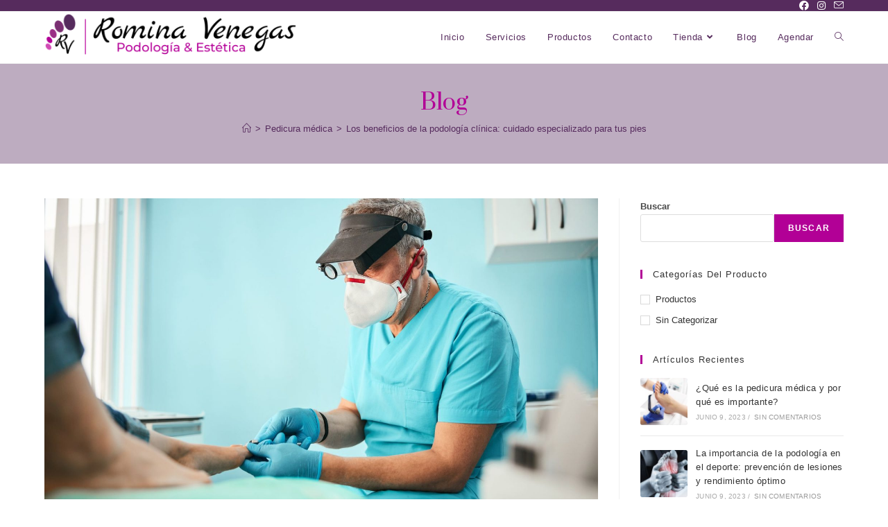

--- FILE ---
content_type: text/html; charset=UTF-8
request_url: https://rominavenegas.cl/los-beneficios-de-la-podologia-clinica-cuidado-especializado-para-tus-pies/
body_size: 119703
content:
<!DOCTYPE html>
<html class="html" lang="es">
<head>
	<meta charset="UTF-8">
	<link rel="profile" href="https://gmpg.org/xfn/11">

	<title>Los beneficios de la podología clínica: cuidado especializado para tus pies &#8211; Romina Venegas</title>
<meta name='robots' content='max-image-preview:large' />
<link rel="pingback" href="https://rominavenegas.cl/xmlrpc.php">
<meta name="viewport" content="width=device-width, initial-scale=1"><link rel='dns-prefetch' href='//fonts.googleapis.com' />
<link rel="alternate" type="application/rss+xml" title="Romina Venegas &raquo; Feed" href="https://rominavenegas.cl/feed/" />
<link rel="alternate" type="application/rss+xml" title="Romina Venegas &raquo; Feed de los comentarios" href="https://rominavenegas.cl/comments/feed/" />
<link rel="alternate" type="application/rss+xml" title="Romina Venegas &raquo; Comentario Los beneficios de la podología clínica: cuidado especializado para tus pies del feed" href="https://rominavenegas.cl/los-beneficios-de-la-podologia-clinica-cuidado-especializado-para-tus-pies/feed/" />
<link rel="alternate" title="oEmbed (JSON)" type="application/json+oembed" href="https://rominavenegas.cl/wp-json/oembed/1.0/embed?url=https%3A%2F%2Frominavenegas.cl%2Flos-beneficios-de-la-podologia-clinica-cuidado-especializado-para-tus-pies%2F" />
<link rel="alternate" title="oEmbed (XML)" type="text/xml+oembed" href="https://rominavenegas.cl/wp-json/oembed/1.0/embed?url=https%3A%2F%2Frominavenegas.cl%2Flos-beneficios-de-la-podologia-clinica-cuidado-especializado-para-tus-pies%2F&#038;format=xml" />
<style id='wp-img-auto-sizes-contain-inline-css'>
img:is([sizes=auto i],[sizes^="auto," i]){contain-intrinsic-size:3000px 1500px}
/*# sourceURL=wp-img-auto-sizes-contain-inline-css */
</style>
<link rel='stylesheet' id='premium-addons-css' href='https://rominavenegas.cl/wp-content/plugins/premium-addons-for-elementor/assets/frontend/min-css/premium-addons.min.css?ver=4.10.35' media='all' />
<style id='wp-emoji-styles-inline-css'>

	img.wp-smiley, img.emoji {
		display: inline !important;
		border: none !important;
		box-shadow: none !important;
		height: 1em !important;
		width: 1em !important;
		margin: 0 0.07em !important;
		vertical-align: -0.1em !important;
		background: none !important;
		padding: 0 !important;
	}
/*# sourceURL=wp-emoji-styles-inline-css */
</style>
<link rel='stylesheet' id='wp-block-library-css' href='https://rominavenegas.cl/wp-includes/css/dist/block-library/style.min.css?ver=6.9' media='all' />
<style id='wp-block-list-inline-css'>
ol,ul{box-sizing:border-box}:root :where(.wp-block-list.has-background){padding:1.25em 2.375em}
/*# sourceURL=https://rominavenegas.cl/wp-includes/blocks/list/style.min.css */
</style>
<style id='wp-block-search-inline-css'>
.wp-block-search__button{margin-left:10px;word-break:normal}.wp-block-search__button.has-icon{line-height:0}.wp-block-search__button svg{height:1.25em;min-height:24px;min-width:24px;width:1.25em;fill:currentColor;vertical-align:text-bottom}:where(.wp-block-search__button){border:1px solid #ccc;padding:6px 10px}.wp-block-search__inside-wrapper{display:flex;flex:auto;flex-wrap:nowrap;max-width:100%}.wp-block-search__label{width:100%}.wp-block-search.wp-block-search__button-only .wp-block-search__button{box-sizing:border-box;display:flex;flex-shrink:0;justify-content:center;margin-left:0;max-width:100%}.wp-block-search.wp-block-search__button-only .wp-block-search__inside-wrapper{min-width:0!important;transition-property:width}.wp-block-search.wp-block-search__button-only .wp-block-search__input{flex-basis:100%;transition-duration:.3s}.wp-block-search.wp-block-search__button-only.wp-block-search__searchfield-hidden,.wp-block-search.wp-block-search__button-only.wp-block-search__searchfield-hidden .wp-block-search__inside-wrapper{overflow:hidden}.wp-block-search.wp-block-search__button-only.wp-block-search__searchfield-hidden .wp-block-search__input{border-left-width:0!important;border-right-width:0!important;flex-basis:0;flex-grow:0;margin:0;min-width:0!important;padding-left:0!important;padding-right:0!important;width:0!important}:where(.wp-block-search__input){appearance:none;border:1px solid #949494;flex-grow:1;font-family:inherit;font-size:inherit;font-style:inherit;font-weight:inherit;letter-spacing:inherit;line-height:inherit;margin-left:0;margin-right:0;min-width:3rem;padding:8px;text-decoration:unset!important;text-transform:inherit}:where(.wp-block-search__button-inside .wp-block-search__inside-wrapper){background-color:#fff;border:1px solid #949494;box-sizing:border-box;padding:4px}:where(.wp-block-search__button-inside .wp-block-search__inside-wrapper) .wp-block-search__input{border:none;border-radius:0;padding:0 4px}:where(.wp-block-search__button-inside .wp-block-search__inside-wrapper) .wp-block-search__input:focus{outline:none}:where(.wp-block-search__button-inside .wp-block-search__inside-wrapper) :where(.wp-block-search__button){padding:4px 8px}.wp-block-search.aligncenter .wp-block-search__inside-wrapper{margin:auto}.wp-block[data-align=right] .wp-block-search.wp-block-search__button-only .wp-block-search__inside-wrapper{float:right}
/*# sourceURL=https://rominavenegas.cl/wp-includes/blocks/search/style.min.css */
</style>
<style id='wp-block-search-theme-inline-css'>
.wp-block-search .wp-block-search__label{font-weight:700}.wp-block-search__button{border:1px solid #ccc;padding:.375em .625em}
/*# sourceURL=https://rominavenegas.cl/wp-includes/blocks/search/theme.min.css */
</style>
<style id='wp-block-paragraph-inline-css'>
.is-small-text{font-size:.875em}.is-regular-text{font-size:1em}.is-large-text{font-size:2.25em}.is-larger-text{font-size:3em}.has-drop-cap:not(:focus):first-letter{float:left;font-size:8.4em;font-style:normal;font-weight:100;line-height:.68;margin:.05em .1em 0 0;text-transform:uppercase}body.rtl .has-drop-cap:not(:focus):first-letter{float:none;margin-left:.1em}p.has-drop-cap.has-background{overflow:hidden}:root :where(p.has-background){padding:1.25em 2.375em}:where(p.has-text-color:not(.has-link-color)) a{color:inherit}p.has-text-align-left[style*="writing-mode:vertical-lr"],p.has-text-align-right[style*="writing-mode:vertical-rl"]{rotate:180deg}
/*# sourceURL=https://rominavenegas.cl/wp-includes/blocks/paragraph/style.min.css */
</style>
<link rel='stylesheet' id='wc-blocks-style-css' href='https://rominavenegas.cl/wp-content/plugins/woocommerce/assets/client/blocks/wc-blocks.css?ver=wc-9.0.3' media='all' />
<style id='global-styles-inline-css'>
:root{--wp--preset--aspect-ratio--square: 1;--wp--preset--aspect-ratio--4-3: 4/3;--wp--preset--aspect-ratio--3-4: 3/4;--wp--preset--aspect-ratio--3-2: 3/2;--wp--preset--aspect-ratio--2-3: 2/3;--wp--preset--aspect-ratio--16-9: 16/9;--wp--preset--aspect-ratio--9-16: 9/16;--wp--preset--color--black: #000000;--wp--preset--color--cyan-bluish-gray: #abb8c3;--wp--preset--color--white: #ffffff;--wp--preset--color--pale-pink: #f78da7;--wp--preset--color--vivid-red: #cf2e2e;--wp--preset--color--luminous-vivid-orange: #ff6900;--wp--preset--color--luminous-vivid-amber: #fcb900;--wp--preset--color--light-green-cyan: #7bdcb5;--wp--preset--color--vivid-green-cyan: #00d084;--wp--preset--color--pale-cyan-blue: #8ed1fc;--wp--preset--color--vivid-cyan-blue: #0693e3;--wp--preset--color--vivid-purple: #9b51e0;--wp--preset--gradient--vivid-cyan-blue-to-vivid-purple: linear-gradient(135deg,rgb(6,147,227) 0%,rgb(155,81,224) 100%);--wp--preset--gradient--light-green-cyan-to-vivid-green-cyan: linear-gradient(135deg,rgb(122,220,180) 0%,rgb(0,208,130) 100%);--wp--preset--gradient--luminous-vivid-amber-to-luminous-vivid-orange: linear-gradient(135deg,rgb(252,185,0) 0%,rgb(255,105,0) 100%);--wp--preset--gradient--luminous-vivid-orange-to-vivid-red: linear-gradient(135deg,rgb(255,105,0) 0%,rgb(207,46,46) 100%);--wp--preset--gradient--very-light-gray-to-cyan-bluish-gray: linear-gradient(135deg,rgb(238,238,238) 0%,rgb(169,184,195) 100%);--wp--preset--gradient--cool-to-warm-spectrum: linear-gradient(135deg,rgb(74,234,220) 0%,rgb(151,120,209) 20%,rgb(207,42,186) 40%,rgb(238,44,130) 60%,rgb(251,105,98) 80%,rgb(254,248,76) 100%);--wp--preset--gradient--blush-light-purple: linear-gradient(135deg,rgb(255,206,236) 0%,rgb(152,150,240) 100%);--wp--preset--gradient--blush-bordeaux: linear-gradient(135deg,rgb(254,205,165) 0%,rgb(254,45,45) 50%,rgb(107,0,62) 100%);--wp--preset--gradient--luminous-dusk: linear-gradient(135deg,rgb(255,203,112) 0%,rgb(199,81,192) 50%,rgb(65,88,208) 100%);--wp--preset--gradient--pale-ocean: linear-gradient(135deg,rgb(255,245,203) 0%,rgb(182,227,212) 50%,rgb(51,167,181) 100%);--wp--preset--gradient--electric-grass: linear-gradient(135deg,rgb(202,248,128) 0%,rgb(113,206,126) 100%);--wp--preset--gradient--midnight: linear-gradient(135deg,rgb(2,3,129) 0%,rgb(40,116,252) 100%);--wp--preset--font-size--small: 13px;--wp--preset--font-size--medium: 20px;--wp--preset--font-size--large: 36px;--wp--preset--font-size--x-large: 42px;--wp--preset--spacing--20: 0.44rem;--wp--preset--spacing--30: 0.67rem;--wp--preset--spacing--40: 1rem;--wp--preset--spacing--50: 1.5rem;--wp--preset--spacing--60: 2.25rem;--wp--preset--spacing--70: 3.38rem;--wp--preset--spacing--80: 5.06rem;--wp--preset--shadow--natural: 6px 6px 9px rgba(0, 0, 0, 0.2);--wp--preset--shadow--deep: 12px 12px 50px rgba(0, 0, 0, 0.4);--wp--preset--shadow--sharp: 6px 6px 0px rgba(0, 0, 0, 0.2);--wp--preset--shadow--outlined: 6px 6px 0px -3px rgb(255, 255, 255), 6px 6px rgb(0, 0, 0);--wp--preset--shadow--crisp: 6px 6px 0px rgb(0, 0, 0);}:where(.is-layout-flex){gap: 0.5em;}:where(.is-layout-grid){gap: 0.5em;}body .is-layout-flex{display: flex;}.is-layout-flex{flex-wrap: wrap;align-items: center;}.is-layout-flex > :is(*, div){margin: 0;}body .is-layout-grid{display: grid;}.is-layout-grid > :is(*, div){margin: 0;}:where(.wp-block-columns.is-layout-flex){gap: 2em;}:where(.wp-block-columns.is-layout-grid){gap: 2em;}:where(.wp-block-post-template.is-layout-flex){gap: 1.25em;}:where(.wp-block-post-template.is-layout-grid){gap: 1.25em;}.has-black-color{color: var(--wp--preset--color--black) !important;}.has-cyan-bluish-gray-color{color: var(--wp--preset--color--cyan-bluish-gray) !important;}.has-white-color{color: var(--wp--preset--color--white) !important;}.has-pale-pink-color{color: var(--wp--preset--color--pale-pink) !important;}.has-vivid-red-color{color: var(--wp--preset--color--vivid-red) !important;}.has-luminous-vivid-orange-color{color: var(--wp--preset--color--luminous-vivid-orange) !important;}.has-luminous-vivid-amber-color{color: var(--wp--preset--color--luminous-vivid-amber) !important;}.has-light-green-cyan-color{color: var(--wp--preset--color--light-green-cyan) !important;}.has-vivid-green-cyan-color{color: var(--wp--preset--color--vivid-green-cyan) !important;}.has-pale-cyan-blue-color{color: var(--wp--preset--color--pale-cyan-blue) !important;}.has-vivid-cyan-blue-color{color: var(--wp--preset--color--vivid-cyan-blue) !important;}.has-vivid-purple-color{color: var(--wp--preset--color--vivid-purple) !important;}.has-black-background-color{background-color: var(--wp--preset--color--black) !important;}.has-cyan-bluish-gray-background-color{background-color: var(--wp--preset--color--cyan-bluish-gray) !important;}.has-white-background-color{background-color: var(--wp--preset--color--white) !important;}.has-pale-pink-background-color{background-color: var(--wp--preset--color--pale-pink) !important;}.has-vivid-red-background-color{background-color: var(--wp--preset--color--vivid-red) !important;}.has-luminous-vivid-orange-background-color{background-color: var(--wp--preset--color--luminous-vivid-orange) !important;}.has-luminous-vivid-amber-background-color{background-color: var(--wp--preset--color--luminous-vivid-amber) !important;}.has-light-green-cyan-background-color{background-color: var(--wp--preset--color--light-green-cyan) !important;}.has-vivid-green-cyan-background-color{background-color: var(--wp--preset--color--vivid-green-cyan) !important;}.has-pale-cyan-blue-background-color{background-color: var(--wp--preset--color--pale-cyan-blue) !important;}.has-vivid-cyan-blue-background-color{background-color: var(--wp--preset--color--vivid-cyan-blue) !important;}.has-vivid-purple-background-color{background-color: var(--wp--preset--color--vivid-purple) !important;}.has-black-border-color{border-color: var(--wp--preset--color--black) !important;}.has-cyan-bluish-gray-border-color{border-color: var(--wp--preset--color--cyan-bluish-gray) !important;}.has-white-border-color{border-color: var(--wp--preset--color--white) !important;}.has-pale-pink-border-color{border-color: var(--wp--preset--color--pale-pink) !important;}.has-vivid-red-border-color{border-color: var(--wp--preset--color--vivid-red) !important;}.has-luminous-vivid-orange-border-color{border-color: var(--wp--preset--color--luminous-vivid-orange) !important;}.has-luminous-vivid-amber-border-color{border-color: var(--wp--preset--color--luminous-vivid-amber) !important;}.has-light-green-cyan-border-color{border-color: var(--wp--preset--color--light-green-cyan) !important;}.has-vivid-green-cyan-border-color{border-color: var(--wp--preset--color--vivid-green-cyan) !important;}.has-pale-cyan-blue-border-color{border-color: var(--wp--preset--color--pale-cyan-blue) !important;}.has-vivid-cyan-blue-border-color{border-color: var(--wp--preset--color--vivid-cyan-blue) !important;}.has-vivid-purple-border-color{border-color: var(--wp--preset--color--vivid-purple) !important;}.has-vivid-cyan-blue-to-vivid-purple-gradient-background{background: var(--wp--preset--gradient--vivid-cyan-blue-to-vivid-purple) !important;}.has-light-green-cyan-to-vivid-green-cyan-gradient-background{background: var(--wp--preset--gradient--light-green-cyan-to-vivid-green-cyan) !important;}.has-luminous-vivid-amber-to-luminous-vivid-orange-gradient-background{background: var(--wp--preset--gradient--luminous-vivid-amber-to-luminous-vivid-orange) !important;}.has-luminous-vivid-orange-to-vivid-red-gradient-background{background: var(--wp--preset--gradient--luminous-vivid-orange-to-vivid-red) !important;}.has-very-light-gray-to-cyan-bluish-gray-gradient-background{background: var(--wp--preset--gradient--very-light-gray-to-cyan-bluish-gray) !important;}.has-cool-to-warm-spectrum-gradient-background{background: var(--wp--preset--gradient--cool-to-warm-spectrum) !important;}.has-blush-light-purple-gradient-background{background: var(--wp--preset--gradient--blush-light-purple) !important;}.has-blush-bordeaux-gradient-background{background: var(--wp--preset--gradient--blush-bordeaux) !important;}.has-luminous-dusk-gradient-background{background: var(--wp--preset--gradient--luminous-dusk) !important;}.has-pale-ocean-gradient-background{background: var(--wp--preset--gradient--pale-ocean) !important;}.has-electric-grass-gradient-background{background: var(--wp--preset--gradient--electric-grass) !important;}.has-midnight-gradient-background{background: var(--wp--preset--gradient--midnight) !important;}.has-small-font-size{font-size: var(--wp--preset--font-size--small) !important;}.has-medium-font-size{font-size: var(--wp--preset--font-size--medium) !important;}.has-large-font-size{font-size: var(--wp--preset--font-size--large) !important;}.has-x-large-font-size{font-size: var(--wp--preset--font-size--x-large) !important;}
/*# sourceURL=global-styles-inline-css */
</style>

<style id='classic-theme-styles-inline-css'>
/*! This file is auto-generated */
.wp-block-button__link{color:#fff;background-color:#32373c;border-radius:9999px;box-shadow:none;text-decoration:none;padding:calc(.667em + 2px) calc(1.333em + 2px);font-size:1.125em}.wp-block-file__button{background:#32373c;color:#fff;text-decoration:none}
/*# sourceURL=/wp-includes/css/classic-themes.min.css */
</style>
<link rel='stylesheet' id='jet-engine-frontend-css' href='https://rominavenegas.cl/wp-content/plugins/jet-engine/assets/css/frontend.css?ver=3.5.5' media='all' />
<link rel='stylesheet' id='advanced-page-visit-counter-css' href='https://rominavenegas.cl/wp-content/plugins/advanced-page-visit-counter/public/css/advanced-page-visit-counter-public.css?ver=9.1.1' media='all' />
<link rel='stylesheet' id='iworks_pwa_a2hs-css' href='https://rominavenegas.cl/wp-content/plugins/iworks-pwa/assets/styles/frontend/add-to-home-screen.css?ver=1.5.6' media='all' />
<style id='woocommerce-inline-inline-css'>
.woocommerce form .form-row .required { visibility: visible; }
/*# sourceURL=woocommerce-inline-inline-css */
</style>
<link rel='stylesheet' id='woo-variation-swatches-css' href='https://rominavenegas.cl/wp-content/plugins/woo-variation-swatches/assets/css/frontend.min.css?ver=1718066591' media='all' />
<style id='woo-variation-swatches-inline-css'>
:root {
--wvs-tick:url("data:image/svg+xml;utf8,%3Csvg filter='drop-shadow(0px 0px 2px rgb(0 0 0 / .8))' xmlns='http://www.w3.org/2000/svg'  viewBox='0 0 30 30'%3E%3Cpath fill='none' stroke='%23ffffff' stroke-linecap='round' stroke-linejoin='round' stroke-width='4' d='M4 16L11 23 27 7'/%3E%3C/svg%3E");

--wvs-cross:url("data:image/svg+xml;utf8,%3Csvg filter='drop-shadow(0px 0px 5px rgb(255 255 255 / .6))' xmlns='http://www.w3.org/2000/svg' width='72px' height='72px' viewBox='0 0 24 24'%3E%3Cpath fill='none' stroke='%23ff0000' stroke-linecap='round' stroke-width='0.6' d='M5 5L19 19M19 5L5 19'/%3E%3C/svg%3E");
--wvs-single-product-item-width:30px;
--wvs-single-product-item-height:30px;
--wvs-single-product-item-font-size:16px}
/*# sourceURL=woo-variation-swatches-inline-css */
</style>
<link rel='stylesheet' id='oceanwp-woo-mini-cart-css' href='https://rominavenegas.cl/wp-content/themes/oceanwp/assets/css/woo/woo-mini-cart.min.css?ver=6.9' media='all' />
<link rel='stylesheet' id='font-awesome-css' href='https://rominavenegas.cl/wp-content/themes/oceanwp/assets/fonts/fontawesome/css/all.min.css?ver=5.15.1' media='all' />
<link rel='stylesheet' id='simple-line-icons-css' href='https://rominavenegas.cl/wp-content/themes/oceanwp/assets/css/third/simple-line-icons.min.css?ver=2.4.0' media='all' />
<link rel='stylesheet' id='oceanwp-style-css' href='https://rominavenegas.cl/wp-content/themes/oceanwp/assets/css/style.min.css?ver=3.4.4' media='all' />
<link rel='stylesheet' id='oceanwp-google-font-prata-css' href='//fonts.googleapis.com/css?family=Prata%3A100%2C200%2C300%2C400%2C500%2C600%2C700%2C800%2C900%2C100i%2C200i%2C300i%2C400i%2C500i%2C600i%2C700i%2C800i%2C900i&#038;subset=latin&#038;display=swap&#038;ver=6.9' media='all' />
<link rel='stylesheet' id='oceanwp-google-font-montserrat-css' href='//fonts.googleapis.com/css?family=Montserrat%3A100%2C200%2C300%2C400%2C500%2C600%2C700%2C800%2C900%2C100i%2C200i%2C300i%2C400i%2C500i%2C600i%2C700i%2C800i%2C900i&#038;subset=latin&#038;display=swap&#038;ver=6.9' media='all' />
<link rel='stylesheet' id='joinchat-css' href='https://rominavenegas.cl/wp-content/plugins/creame-whatsapp-me/public/css/joinchat.min.css?ver=5.1.6' media='all' />
<style id='joinchat-inline-css'>
.joinchat{--red:37;--green:211;--blue:102;--bw:100}
/*# sourceURL=joinchat-inline-css */
</style>
<link rel='stylesheet' id='oceanwp-woocommerce-css' href='https://rominavenegas.cl/wp-content/themes/oceanwp/assets/css/woo/woocommerce.min.css?ver=6.9' media='all' />
<link rel='stylesheet' id='oceanwp-woo-star-font-css' href='https://rominavenegas.cl/wp-content/themes/oceanwp/assets/css/woo/woo-star-font.min.css?ver=6.9' media='all' />
<link rel='stylesheet' id='oceanwp-woo-quick-view-css' href='https://rominavenegas.cl/wp-content/themes/oceanwp/assets/css/woo/woo-quick-view.min.css?ver=6.9' media='all' />
<link rel='stylesheet' id='oe-widgets-style-css' href='https://rominavenegas.cl/wp-content/plugins/ocean-extra/assets/css/widgets.css?ver=6.9' media='all' />
<script type="text/template" id="tmpl-variation-template">
	<div class="woocommerce-variation-description">{{{ data.variation.variation_description }}}</div>
	<div class="woocommerce-variation-price">{{{ data.variation.price_html }}}</div>
	<div class="woocommerce-variation-availability">{{{ data.variation.availability_html }}}</div>
</script>
<script type="text/template" id="tmpl-unavailable-variation-template">
	<p>Sorry, this product is unavailable. Please choose a different combination.</p>
</script>
<script src="https://rominavenegas.cl/wp-includes/js/jquery/jquery.min.js?ver=3.7.1" id="jquery-core-js"></script>
<script src="https://rominavenegas.cl/wp-includes/js/jquery/jquery-migrate.min.js?ver=3.4.1" id="jquery-migrate-js"></script>
<script src="https://rominavenegas.cl/wp-content/plugins/advanced-page-visit-counter/public/js/advanced-page-visit-counter-public.js?ver=9.1.1" id="advanced-page-visit-counter-js"></script>
<script src="https://rominavenegas.cl/wp-content/plugins/woocommerce/assets/js/jquery-blockui/jquery.blockUI.min.js?ver=2.7.0-wc.9.0.3" id="jquery-blockui-js" data-wp-strategy="defer"></script>
<script id="wc-add-to-cart-js-extra">
var wc_add_to_cart_params = {"ajax_url":"/wp-admin/admin-ajax.php","wc_ajax_url":"/?wc-ajax=%%endpoint%%","i18n_view_cart":"View cart","cart_url":"https://rominavenegas.cl/carrito/","is_cart":"","cart_redirect_after_add":"no"};
//# sourceURL=wc-add-to-cart-js-extra
</script>
<script src="https://rominavenegas.cl/wp-content/plugins/woocommerce/assets/js/frontend/add-to-cart.min.js?ver=9.0.3" id="wc-add-to-cart-js" defer data-wp-strategy="defer"></script>
<script src="https://rominavenegas.cl/wp-content/plugins/woocommerce/assets/js/js-cookie/js.cookie.min.js?ver=2.1.4-wc.9.0.3" id="js-cookie-js" defer data-wp-strategy="defer"></script>
<script id="woocommerce-js-extra">
var woocommerce_params = {"ajax_url":"/wp-admin/admin-ajax.php","wc_ajax_url":"/?wc-ajax=%%endpoint%%"};
//# sourceURL=woocommerce-js-extra
</script>
<script src="https://rominavenegas.cl/wp-content/plugins/woocommerce/assets/js/frontend/woocommerce.min.js?ver=9.0.3" id="woocommerce-js" defer data-wp-strategy="defer"></script>
<script src="https://rominavenegas.cl/wp-includes/js/underscore.min.js?ver=1.13.7" id="underscore-js"></script>
<script id="wp-util-js-extra">
var _wpUtilSettings = {"ajax":{"url":"/wp-admin/admin-ajax.php"}};
//# sourceURL=wp-util-js-extra
</script>
<script src="https://rominavenegas.cl/wp-includes/js/wp-util.min.js?ver=6.9" id="wp-util-js"></script>
<script id="wc-add-to-cart-variation-js-extra">
var wc_add_to_cart_variation_params = {"wc_ajax_url":"/?wc-ajax=%%endpoint%%","i18n_no_matching_variations_text":"Sorry, no products matched your selection. Please choose a different combination.","i18n_make_a_selection_text":"Please select some product options before adding this product to your cart.","i18n_unavailable_text":"Sorry, this product is unavailable. Please choose a different combination."};
//# sourceURL=wc-add-to-cart-variation-js-extra
</script>
<script src="https://rominavenegas.cl/wp-content/plugins/woocommerce/assets/js/frontend/add-to-cart-variation.min.js?ver=9.0.3" id="wc-add-to-cart-variation-js" defer data-wp-strategy="defer"></script>
<script src="https://rominavenegas.cl/wp-content/plugins/woocommerce/assets/js/flexslider/jquery.flexslider.min.js?ver=2.7.2-wc.9.0.3" id="flexslider-js" defer data-wp-strategy="defer"></script>
<link rel="https://api.w.org/" href="https://rominavenegas.cl/wp-json/" /><link rel="alternate" title="JSON" type="application/json" href="https://rominavenegas.cl/wp-json/wp/v2/posts/622" /><link rel="EditURI" type="application/rsd+xml" title="RSD" href="https://rominavenegas.cl/xmlrpc.php?rsd" />

<link rel="canonical" href="https://rominavenegas.cl/los-beneficios-de-la-podologia-clinica-cuidado-especializado-para-tus-pies/" />
<link rel='shortlink' href='https://rominavenegas.cl/?p=622' />
<style id="mystickymenu" type="text/css">#mysticky-nav { width:100%; position: static; }#mysticky-nav.wrapfixed { position:fixed; left: 0px; margin-top:0px;  z-index: 99990; -webkit-transition: 0.7s; -moz-transition: 0.7s; -o-transition: 0.7s; transition: 0.7s; -ms-filter:"progid:DXImageTransform.Microsoft.Alpha(Opacity=100)"; filter: alpha(opacity=100); opacity:1; background-color: #ffffff;}#mysticky-nav.wrapfixed .myfixed{ background-color: #ffffff; position: relative;top: auto;left: auto;right: auto;}#mysticky-nav .myfixed { margin:0 auto; float:none; border:0px; background:none; max-width:100%; }</style>			<style type="text/css">
																															</style>
				<noscript><style>.woocommerce-product-gallery{ opacity: 1 !important; }</style></noscript>
	<meta name="generator" content="Elementor 3.22.2; features: e_optimized_assets_loading, e_optimized_css_loading, additional_custom_breakpoints; settings: css_print_method-external, google_font-enabled, font_display-swap">
<link rel="icon" href="https://rominavenegas.cl/wp-content/uploads/2026/01/cropped-R-2-32x32.png" sizes="32x32" />
<link rel="icon" href="https://rominavenegas.cl/wp-content/uploads/2026/01/cropped-R-2-192x192.png" sizes="192x192" />
<link rel="apple-touch-icon" href="https://rominavenegas.cl/wp-content/uploads/2026/01/cropped-R-2-180x180.png" />
<meta name="msapplication-TileImage" content="https://rominavenegas.cl/wp-content/uploads/2026/01/cropped-R-2-270x270.png" />
		<style id="wp-custom-css">
			/** Start Template Kit CSS:Interior Design (css/customizer.css) **//* Elements for WordPress Kit 117 Custom Styling - class names are applied to the Advanced settings of the element they effect */.envato-kit-117-center-position .elementor-icon-box-wrapper{justify-content:center}.envato-kit-117-special-padding #form-field-message{padding:15px 20px 30px 27px}.envato-kit-117-padding-left .elementor-field-textual.elementor-size-lg{padding:7px 27px}/* Image hovers */.elementor-element.envato-kit-117-img-hover:hover .elementor-widget.elementor-widget-heading .elementor-heading-title,#elementor .elementor-element.envato-kit-117-img-hover:hover .elementor-widget.elementor-widget-heading .elementor-heading-title{color:rgba(255,255,255,1)}.elementor-element.envato-kit-117-img-hover .elementor-heading-title{transition:color .6s ease}/* Buttons */.envato-kit-117-margin-top .elementor-button{margin-top:19px}.envato-kit-117-button-full .elementor-button{width:100%}/*slider*/.envato-kit-117-slider .slick-dots{padding-bottom:40px !important}.envato-kit-117-slider .slick-dots button::before{content:"\f0c8" !important}.envato-kit-117-carousel .swiper-pagination-bullet{border-radius:0}.envato-kit-117-carousel .swiper-slide-active{padding-bottom:40px;margin-top:-40px;transition:all ease-in-out .5s}/** End Template Kit CSS:Interior Design (css/customizer.css) **//** Start Block Kit CSS:144-3-3a7d335f39a8579c20cdf02f8d462582 **/.envato-block__preview{overflow:visible}/* Envato Kit 141 Custom Styles - Applied to the element under Advanced */.elementor-headline-animation-type-drop-in .elementor-headline-dynamic-wrapper{text-align:center}.envato-kit-141-top-0 h1,.envato-kit-141-top-0 h2,.envato-kit-141-top-0 h3,.envato-kit-141-top-0 h4,.envato-kit-141-top-0 h5,.envato-kit-141-top-0 h6,.envato-kit-141-top-0 p{margin-top:0}.envato-kit-141-newsletter-inline .elementor-field-textual.elementor-size-md{padding-left:1.5rem;padding-right:1.5rem}.envato-kit-141-bottom-0 p{margin-bottom:0}.envato-kit-141-bottom-8 .elementor-price-list .elementor-price-list-item .elementor-price-list-header{margin-bottom:.5rem}.envato-kit-141.elementor-widget-testimonial-carousel.elementor-pagination-type-bullets .swiper-container{padding-bottom:52px}.envato-kit-141-display-inline{display:inline-block}.envato-kit-141 .elementor-slick-slider ul.slick-dots{bottom:-40px}/** End Block Kit CSS:144-3-3a7d335f39a8579c20cdf02f8d462582 **/ul.products li.product h2{min-height:55px !important}/* Asegura que el responsive en movil no quede fuera */html,body{max-width:100% !important;overflow-x:hidden !important}.listing-equal-height >.elementor-container{height:100%}.listing-equal-height >.elementor-container .elementor-widget-wrap{height:100%}.listing-equal-height >.elementor-container .elementor-column-wrap{flex-direction:column}.listing-equal-height >.elementor-container .elementor-column-wrap .elementor-widget:last-of-type{margin-top:auto}/* Last Widget Alignment */.listing-last-to-bottom >.elementor-container .elementor-widget-wrap{flex-direction:column}.listing-last-to-bottom >.elementor-container .elementor-widget:last-of-type{margin-top:auto}		</style>
		<!-- OceanWP CSS -->
<style type="text/css">
.page-header{background-color:rgba(86,43,93,0.39)}/* General CSS */.woocommerce-MyAccount-navigation ul li a:before,.woocommerce-checkout .woocommerce-info a,.woocommerce-checkout #payment ul.payment_methods .wc_payment_method>input[type=radio]:first-child:checked+label:before,.woocommerce-checkout #payment .payment_method_paypal .about_paypal,.woocommerce ul.products li.product li.category a:hover,.woocommerce ul.products li.product .button:hover,.woocommerce ul.products li.product .product-inner .added_to_cart:hover,.product_meta .posted_in a:hover,.product_meta .tagged_as a:hover,.woocommerce div.product .woocommerce-tabs ul.tabs li a:hover,.woocommerce div.product .woocommerce-tabs ul.tabs li.active a,.woocommerce .oceanwp-grid-list a.active,.woocommerce .oceanwp-grid-list a:hover,.woocommerce .oceanwp-off-canvas-filter:hover,.widget_shopping_cart ul.cart_list li .owp-grid-wrap .owp-grid a.remove:hover,.widget_product_categories li a:hover ~ .count,.widget_layered_nav li a:hover ~ .count,.woocommerce ul.products li.product:not(.product-category) .woo-entry-buttons li a:hover,a:hover,a.light:hover,.theme-heading .text::before,.theme-heading .text::after,#top-bar-content >a:hover,#top-bar-social li.oceanwp-email a:hover,#site-navigation-wrap .dropdown-menu >li >a:hover,#site-header.medium-header #medium-searchform button:hover,.oceanwp-mobile-menu-icon a:hover,.blog-entry.post .blog-entry-header .entry-title a:hover,.blog-entry.post .blog-entry-readmore a:hover,.blog-entry.thumbnail-entry .blog-entry-category a,ul.meta li a:hover,.dropcap,.single nav.post-navigation .nav-links .title,body .related-post-title a:hover,body #wp-calendar caption,body .contact-info-widget.default i,body .contact-info-widget.big-icons i,body .custom-links-widget .oceanwp-custom-links li a:hover,body .custom-links-widget .oceanwp-custom-links li a:hover:before,body .posts-thumbnails-widget li a:hover,body .social-widget li.oceanwp-email a:hover,.comment-author .comment-meta .comment-reply-link,#respond #cancel-comment-reply-link:hover,#footer-widgets .footer-box a:hover,#footer-bottom a:hover,#footer-bottom #footer-bottom-menu a:hover,.sidr a:hover,.sidr-class-dropdown-toggle:hover,.sidr-class-menu-item-has-children.active >a,.sidr-class-menu-item-has-children.active >a >.sidr-class-dropdown-toggle,input[type=checkbox]:checked:before{color:#b20096}.woocommerce .oceanwp-grid-list a.active .owp-icon use,.woocommerce .oceanwp-grid-list a:hover .owp-icon use,.single nav.post-navigation .nav-links .title .owp-icon use,.blog-entry.post .blog-entry-readmore a:hover .owp-icon use,body .contact-info-widget.default .owp-icon use,body .contact-info-widget.big-icons .owp-icon use{stroke:#b20096}.woocommerce div.product div.images .open-image,.wcmenucart-details.count,.woocommerce-message a,.woocommerce-error a,.woocommerce-info a,.woocommerce .widget_price_filter .ui-slider .ui-slider-handle,.woocommerce .widget_price_filter .ui-slider .ui-slider-range,.owp-product-nav li a.owp-nav-link:hover,.woocommerce div.product.owp-tabs-layout-vertical .woocommerce-tabs ul.tabs li a:after,.woocommerce .widget_product_categories li.current-cat >a ~ .count,.woocommerce .widget_product_categories li.current-cat >a:before,.woocommerce .widget_layered_nav li.chosen a ~ .count,.woocommerce .widget_layered_nav li.chosen a:before,#owp-checkout-timeline .active .timeline-wrapper,.bag-style:hover .wcmenucart-cart-icon .wcmenucart-count,.show-cart .wcmenucart-cart-icon .wcmenucart-count,.woocommerce ul.products li.product:not(.product-category) .image-wrap .button,input[type="button"],input[type="reset"],input[type="submit"],button[type="submit"],.button,#site-navigation-wrap .dropdown-menu >li.btn >a >span,.thumbnail:hover i,.post-quote-content,.omw-modal .omw-close-modal,body .contact-info-widget.big-icons li:hover i,body div.wpforms-container-full .wpforms-form input[type=submit],body div.wpforms-container-full .wpforms-form button[type=submit],body div.wpforms-container-full .wpforms-form .wpforms-page-button{background-color:#b20096}.thumbnail:hover .link-post-svg-icon{background-color:#b20096}body .contact-info-widget.big-icons li:hover .owp-icon{background-color:#b20096}.current-shop-items-dropdown{border-top-color:#b20096}.woocommerce div.product .woocommerce-tabs ul.tabs li.active a{border-bottom-color:#b20096}.wcmenucart-details.count:before{border-color:#b20096}.woocommerce ul.products li.product .button:hover{border-color:#b20096}.woocommerce ul.products li.product .product-inner .added_to_cart:hover{border-color:#b20096}.woocommerce div.product .woocommerce-tabs ul.tabs li.active a{border-color:#b20096}.woocommerce .oceanwp-grid-list a.active{border-color:#b20096}.woocommerce .oceanwp-grid-list a:hover{border-color:#b20096}.woocommerce .oceanwp-off-canvas-filter:hover{border-color:#b20096}.owp-product-nav li a.owp-nav-link:hover{border-color:#b20096}.widget_shopping_cart_content .buttons .button:first-child:hover{border-color:#b20096}.widget_shopping_cart ul.cart_list li .owp-grid-wrap .owp-grid a.remove:hover{border-color:#b20096}.widget_product_categories li a:hover ~ .count{border-color:#b20096}.woocommerce .widget_product_categories li.current-cat >a ~ .count{border-color:#b20096}.woocommerce .widget_product_categories li.current-cat >a:before{border-color:#b20096}.widget_layered_nav li a:hover ~ .count{border-color:#b20096}.woocommerce .widget_layered_nav li.chosen a ~ .count{border-color:#b20096}.woocommerce .widget_layered_nav li.chosen a:before{border-color:#b20096}#owp-checkout-timeline.arrow .active .timeline-wrapper:before{border-top-color:#b20096;border-bottom-color:#b20096}#owp-checkout-timeline.arrow .active .timeline-wrapper:after{border-left-color:#b20096;border-right-color:#b20096}.bag-style:hover .wcmenucart-cart-icon .wcmenucart-count{border-color:#b20096}.bag-style:hover .wcmenucart-cart-icon .wcmenucart-count:after{border-color:#b20096}.show-cart .wcmenucart-cart-icon .wcmenucart-count{border-color:#b20096}.show-cart .wcmenucart-cart-icon .wcmenucart-count:after{border-color:#b20096}.woocommerce ul.products li.product:not(.product-category) .woo-product-gallery .active a{border-color:#b20096}.woocommerce ul.products li.product:not(.product-category) .woo-product-gallery a:hover{border-color:#b20096}.widget-title{border-color:#b20096}blockquote{border-color:#b20096}#searchform-dropdown{border-color:#b20096}.dropdown-menu .sub-menu{border-color:#b20096}.blog-entry.large-entry .blog-entry-readmore a:hover{border-color:#b20096}.oceanwp-newsletter-form-wrap input[type="email"]:focus{border-color:#b20096}.social-widget li.oceanwp-email a:hover{border-color:#b20096}#respond #cancel-comment-reply-link:hover{border-color:#b20096}body .contact-info-widget.big-icons li:hover i{border-color:#b20096}#footer-widgets .oceanwp-newsletter-form-wrap input[type="email"]:focus{border-color:#b20096}blockquote,.wp-block-quote{border-left-color:#b20096}body .contact-info-widget.big-icons li:hover .owp-icon{border-color:#b20096}.woocommerce div.product div.images .open-image:hover,.woocommerce-error a:hover,.woocommerce-info a:hover,.woocommerce-message a:hover,.woocommerce-message a:focus,.woocommerce .button:focus,.woocommerce ul.products li.product:not(.product-category) .image-wrap .button:hover,input[type="button"]:hover,input[type="reset"]:hover,input[type="submit"]:hover,button[type="submit"]:hover,input[type="button"]:focus,input[type="reset"]:focus,input[type="submit"]:focus,button[type="submit"]:focus,.button:hover,.button:focus,#site-navigation-wrap .dropdown-menu >li.btn >a:hover >span,.post-quote-author,.omw-modal .omw-close-modal:hover,body div.wpforms-container-full .wpforms-form input[type=submit]:hover,body div.wpforms-container-full .wpforms-form button[type=submit]:hover,body div.wpforms-container-full .wpforms-form .wpforms-page-button:hover{background-color:#562b5d}.page-header .page-header-title,.page-header.background-image-page-header .page-header-title{color:#b20096}.site-breadcrumbs,.background-image-page-header .site-breadcrumbs{color:#ffffff}.site-breadcrumbs ul li .breadcrumb-sep,.site-breadcrumbs ol li .breadcrumb-sep{color:#562b5d}.site-breadcrumbs a,.background-image-page-header .site-breadcrumbs a{color:#562b5d}.site-breadcrumbs a .owp-icon use,.background-image-page-header .site-breadcrumbs a .owp-icon use{stroke:#562b5d}.site-breadcrumbs a:hover,.background-image-page-header .site-breadcrumbs a:hover{color:#b20096}.site-breadcrumbs a:hover .owp-icon use,.background-image-page-header .site-breadcrumbs a:hover .owp-icon use{stroke:#b20096}/* Header CSS */#site-header.has-header-media .overlay-header-media{background-color:rgba(0,0,0,0.5)}#site-logo #site-logo-inner a img,#site-header.center-header #site-navigation-wrap .middle-site-logo a img{max-width:373px}@media (max-width:480px){#site-logo #site-logo-inner a img,#site-header.center-header #site-navigation-wrap .middle-site-logo a img{max-width:159px}}.effect-one #site-navigation-wrap .dropdown-menu >li >a.menu-link >span:after,.effect-three #site-navigation-wrap .dropdown-menu >li >a.menu-link >span:after,.effect-five #site-navigation-wrap .dropdown-menu >li >a.menu-link >span:before,.effect-five #site-navigation-wrap .dropdown-menu >li >a.menu-link >span:after,.effect-nine #site-navigation-wrap .dropdown-menu >li >a.menu-link >span:before,.effect-nine #site-navigation-wrap .dropdown-menu >li >a.menu-link >span:after{background-color:#b20096}.effect-four #site-navigation-wrap .dropdown-menu >li >a.menu-link >span:before,.effect-four #site-navigation-wrap .dropdown-menu >li >a.menu-link >span:after,.effect-seven #site-navigation-wrap .dropdown-menu >li >a.menu-link:hover >span:after,.effect-seven #site-navigation-wrap .dropdown-menu >li.sfHover >a.menu-link >span:after{color:#b20096}.effect-seven #site-navigation-wrap .dropdown-menu >li >a.menu-link:hover >span:after,.effect-seven #site-navigation-wrap .dropdown-menu >li.sfHover >a.menu-link >span:after{text-shadow:10px 0 #b20096,-10px 0 #b20096}#site-navigation-wrap .dropdown-menu >li >a,.oceanwp-mobile-menu-icon a,#searchform-header-replace-close{color:#562b5d}#site-navigation-wrap .dropdown-menu >li >a .owp-icon use,.oceanwp-mobile-menu-icon a .owp-icon use,#searchform-header-replace-close .owp-icon use{stroke:#562b5d}#site-navigation-wrap .dropdown-menu >li >a:hover,.oceanwp-mobile-menu-icon a:hover,#searchform-header-replace-close:hover{color:#b20096}#site-navigation-wrap .dropdown-menu >li >a:hover .owp-icon use,.oceanwp-mobile-menu-icon a:hover .owp-icon use,#searchform-header-replace-close:hover .owp-icon use{stroke:#b20096}.dropdown-menu .sub-menu{min-width:224px}.dropdown-menu .sub-menu,#searchform-dropdown,.current-shop-items-dropdown{background-color:rgba(255,255,255,0.46)}.dropdown-menu ul li a.menu-link{color:#562b5d}.dropdown-menu ul li a.menu-link .owp-icon use{stroke:#562b5d}.dropdown-menu ul li a.menu-link:hover{color:#b20096}.dropdown-menu ul li a.menu-link:hover .owp-icon use{stroke:#b20096}/* Top Bar CSS */#top-bar-wrap,.oceanwp-top-bar-sticky{background-color:#562b5d}#top-bar-social li a{color:#ffffff}#top-bar-social li a .owp-icon use{stroke:#ffffff}#top-bar-social li a:hover{color:#dd77cb!important}#top-bar-social li a:hover .owp-icon use{stroke:#dd77cb!important}/* Footer Widgets CSS */#footer-widgets{background-color:#5a3c5b}/* Footer Bottom CSS */#footer-bottom{background-color:#562b5d}/* WooCommerce CSS */#owp-checkout-timeline .timeline-step{color:#cccccc}#owp-checkout-timeline .timeline-step{border-color:#cccccc}.woocommerce span.onsale{background-color:#dd3333}.woocommerce .products .product-inner{padding:5px 5px 10px 5px}.woocommerce .products .product-inner{border-style:solid}.woocommerce .products .product-inner{border-width:1px}.woocommerce .products .product-inner{border-color:#562b5d}.woocommerce ul.products li.product li.category,.woocommerce ul.products li.product li.category a{color:#562b5d}.woocommerce ul.products li.product li.title h2,.woocommerce ul.products li.product li.title a{color:#b20096}.woocommerce ul.products li.product .price,.woocommerce ul.products li.product .price .amount{color:#b20096}.woocommerce ul.products li.product .price del .amount{color:#b20096}.woocommerce ul.products li.product .button,.woocommerce ul.products li.product .product-inner .added_to_cart{color:#562b5d}.woocommerce ul.products li.product .button:hover,.woocommerce ul.products li.product .product-inner .added_to_cart:hover{color:#b20096}.woocommerce ul.products li.product .button,.woocommerce ul.products li.product .product-inner .added_to_cart{border-color:#562b5d}.woocommerce ul.products li.product .button:hover,.woocommerce ul.products li.product .product-inner .added_to_cart:hover{border-color:#b20096}.woocommerce div.product .product_title{color:#b20096}.price,.amount{color:#b20096}.price del,del .amount{color:#b20096}/* Typography CSS */.page-header .page-header-title,.page-header.background-image-page-header .page-header-title{font-family:Prata}.page-header .page-subheading{font-family:Montserrat}.woocommerce div.product .product_title{font-family:Prata;font-weight:400}
</style><!-- iWorks PWA 1.5.6 --><link rel="manifest" href="/manifest.json"><link rel="prefetch" href="/manifest.json"><meta name="theme-color" content="#d5e0eb"><meta name="msapplication-config" content="/ieconfig.xml"><meta name="application-name" content="Romina Venegas"><meta name="msapplication-tooltip" content="Podología Clínica y Estética"><meta name="msapplication-starturl" content="https://rominavenegas.cl"><meta name="msapplication-navbutton-color" content="#d5e0eb"><meta name="msapplication-TileImage" content="/wp-content/uploads/pwa/icon-pwa-144.png?v=12"><meta name="msapplication-TileColor" content="#d5e0eb"><meta name="msapplication-square310x310logo" content="/wp-content/uploads/pwa/icon-pwa-310.png?v=12"><meta name="msapplication-square150x150logo" content="/wp-content/uploads/pwa/icon-pwa-150.png?v=12"><meta name="msapplication-square70x70logo" content="/wp-content/uploads/pwa/icon-pwa-70.png?v=12"><meta name="apple-mobile-web-app-capable" content="yes"><meta name="apple-mobile-web-app-title" content="Romina Venegas"><meta name="apple-mobile-web-app-status-bar-style" content="default"><link rel="apple-touch-icon" href="/wp-content/uploads/pwa/apple-touch-icon-180.png?v=1686338059"><link rel="apple-touch-icon" sizes="167x167" href="/wp-content/uploads/pwa/apple-touch-icon-167.png?v=1686338059"><link rel="apple-touch-icon" sizes="152x152" href="/wp-content/uploads/pwa/apple-touch-icon-152.png?v=1686338059"><link rel="apple-touch-icon" sizes="120x120" href="/wp-content/uploads/pwa/apple-touch-icon-120.png?v=1686338059"><link rel="apple-touch-icon" sizes="114x114" href="/wp-content/uploads/pwa/apple-touch-icon-114.png?v=1686338059"><link rel="apple-touch-icon" sizes="76x76" href="/wp-content/uploads/pwa/apple-touch-icon-76.png?v=1686338059"><link rel="apple-touch-icon" sizes="72x72" href="/wp-content/uploads/pwa/apple-touch-icon-72.png?v=1686338059"><link rel="apple-touch-icon" sizes="57x57" href="/wp-content/uploads/pwa/apple-touch-icon-57.png?v=1686338059"><style id="wpforms-css-vars-root">
				:root {
					--wpforms-field-border-radius: 3px;
--wpforms-field-border-style: solid;
--wpforms-field-border-size: 1px;
--wpforms-field-background-color: #ffffff;
--wpforms-field-border-color: rgba( 0, 0, 0, 0.25 );
--wpforms-field-border-color-spare: rgba( 0, 0, 0, 0.25 );
--wpforms-field-text-color: rgba( 0, 0, 0, 0.7 );
--wpforms-field-menu-color: #ffffff;
--wpforms-label-color: rgba( 0, 0, 0, 0.85 );
--wpforms-label-sublabel-color: rgba( 0, 0, 0, 0.55 );
--wpforms-label-error-color: #d63637;
--wpforms-button-border-radius: 3px;
--wpforms-button-border-style: none;
--wpforms-button-border-size: 1px;
--wpforms-button-background-color: #066aab;
--wpforms-button-border-color: #066aab;
--wpforms-button-text-color: #ffffff;
--wpforms-page-break-color: #066aab;
--wpforms-background-image: none;
--wpforms-background-position: center center;
--wpforms-background-repeat: no-repeat;
--wpforms-background-size: cover;
--wpforms-background-width: 100px;
--wpforms-background-height: 100px;
--wpforms-background-color: rgba( 0, 0, 0, 0 );
--wpforms-background-url: none;
--wpforms-container-padding: 0px;
--wpforms-container-border-style: none;
--wpforms-container-border-width: 1px;
--wpforms-container-border-color: #000000;
--wpforms-container-border-radius: 3px;
--wpforms-field-size-input-height: 43px;
--wpforms-field-size-input-spacing: 15px;
--wpforms-field-size-font-size: 16px;
--wpforms-field-size-line-height: 19px;
--wpforms-field-size-padding-h: 14px;
--wpforms-field-size-checkbox-size: 16px;
--wpforms-field-size-sublabel-spacing: 5px;
--wpforms-field-size-icon-size: 1;
--wpforms-label-size-font-size: 16px;
--wpforms-label-size-line-height: 19px;
--wpforms-label-size-sublabel-font-size: 14px;
--wpforms-label-size-sublabel-line-height: 17px;
--wpforms-button-size-font-size: 17px;
--wpforms-button-size-height: 41px;
--wpforms-button-size-padding-h: 15px;
--wpforms-button-size-margin-top: 10px;
--wpforms-container-shadow-size-box-shadow: none;

				}
			</style><link rel='stylesheet' id='wpforms-modern-full-css' href='https://rominavenegas.cl/wp-content/plugins/wpforms-lite/assets/css/frontend/modern/wpforms-full.min.css?ver=1.8.9.2' media='all' />
</head>

<body class="wp-singular post-template-default single single-post postid-622 single-format-standard wp-custom-logo wp-embed-responsive wp-theme-oceanwp theme-oceanwp woocommerce-no-js woo-variation-swatches wvs-behavior-blur wvs-theme-oceanwp wvs-show-label wvs-tooltip oceanwp-theme dropdown-mobile default-breakpoint has-sidebar content-right-sidebar post-in-category-pedicura-medica has-topbar has-breadcrumbs has-grid-list account-original-style elementor-default elementor-kit-14" itemscope="itemscope" itemtype="https://schema.org/Article">

	<!-- iWorks PWA 1.5.6 --><div id="iworks-pwa-add-button-container" style="display:none">
<button id="iworks-pwa-add-button">Descarga la APP</button>
</div>
		
	
	<div id="outer-wrap" class="site clr">

		<a class="skip-link screen-reader-text" href="#main">Saltar al contenido</a>

		
		<div id="wrap" class="clr">

			

<div id="top-bar-wrap" class="clr">

	<div id="top-bar" class="clr container has-no-content">

		
		<div id="top-bar-inner" class="clr">

			

<div id="top-bar-social" class="clr top-bar-right">

	<ul class="clr" aria-label="Enlaces sociales">

		<li class="oceanwp-facebook"><a href="https://web.facebook.com/rominapodologiaclinica" aria-label="Facebook (se abre en una nueva pestaña)" target="_blank" rel="noopener noreferrer"><i class=" fab fa-facebook" aria-hidden="true" role="img"></i></a></li><li class="oceanwp-instagram"><a href="https://www.instagram.com/romina.podologia.clinica/" aria-label="Instagram (se abre en una nueva pestaña)" target="_blank" rel="noopener noreferrer"><i class=" fab fa-instagram" aria-hidden="true" role="img"></i></a></li><li class="oceanwp-email"><a href="mailto:con&#116;&#97;cto&#64;&#114;o&#109;&#105;na&#118;enega&#115;.c&#108;" aria-label="Enviar por correo electrónico (se abre en tu aplicación)" target="_self"><i class=" icon-envelope" aria-hidden="true" role="img"></i></a></li>
	</ul>

</div><!-- #top-bar-social -->

		</div><!-- #top-bar-inner -->

		
	</div><!-- #top-bar -->

</div><!-- #top-bar-wrap -->


			
<header id="site-header" class="minimal-header effect-one clr" data-height="74" itemscope="itemscope" itemtype="https://schema.org/WPHeader" role="banner">

	
					
			<div id="site-header-inner" class="clr container">

				
				

<div id="site-logo" class="clr" itemscope itemtype="https://schema.org/Brand" >

	
	<div id="site-logo-inner" class="clr">

		<a href="https://rominavenegas.cl/" class="custom-logo-link" rel="home"><img fetchpriority="high" width="810" height="150" src="https://rominavenegas.cl/wp-content/uploads/2026/01/Romina-Venegas-810-×-150-px.png" class="custom-logo" alt="Romina Venegas" decoding="async" srcset="https://rominavenegas.cl/wp-content/uploads/2026/01/Romina-Venegas-810-×-150-px.png 810w, https://rominavenegas.cl/wp-content/uploads/2026/01/Romina-Venegas-810-×-150-px-300x56.png 300w, https://rominavenegas.cl/wp-content/uploads/2026/01/Romina-Venegas-810-×-150-px-768x142.png 768w, https://rominavenegas.cl/wp-content/uploads/2026/01/Romina-Venegas-810-×-150-px-600x111.png 600w" sizes="(max-width: 810px) 100vw, 810px" /></a>
	</div><!-- #site-logo-inner -->

	
	
</div><!-- #site-logo -->

			<div id="site-navigation-wrap" class="clr">
			
			
			
			<nav id="site-navigation" class="navigation main-navigation clr" itemscope="itemscope" itemtype="https://schema.org/SiteNavigationElement" role="navigation" >

				<ul id="menu-menu-principal" class="main-menu dropdown-menu sf-menu"><li id="menu-item-127" class="menu-item menu-item-type-post_type menu-item-object-page menu-item-home menu-item-127"><a href="https://rominavenegas.cl/" class="menu-link"><span class="text-wrap">Inicio</span></a></li><li id="menu-item-861" class="menu-item menu-item-type-custom menu-item-object-custom menu-item-861"><a href="https://rominavenegas.cl/servicios/" class="menu-link"><span class="text-wrap">Servicios</span></a></li><li id="menu-item-559" class="menu-item menu-item-type-post_type menu-item-object-page menu-item-559"><a href="https://rominavenegas.cl/tienda/" class="menu-link"><span class="text-wrap">Productos</span></a></li><li id="menu-item-126" class="menu-item menu-item-type-post_type menu-item-object-page menu-item-126"><a href="https://rominavenegas.cl/contacto/" class="menu-link"><span class="text-wrap">Contacto</span></a></li><li id="menu-item-551" class="menu-item menu-item-type-post_type menu-item-object-page menu-item-has-children dropdown menu-item-551 nav-no-click"><a href="https://rominavenegas.cl/tienda/" class="menu-link"><span class="text-wrap">Tienda<i class="nav-arrow fa fa-angle-down" aria-hidden="true" role="img"></i></span></a>
<ul class="sub-menu">
	<li id="menu-item-554" class="menu-item menu-item-type-post_type menu-item-object-page menu-item-554"><a href="https://rominavenegas.cl/tienda/" class="menu-link"><span class="text-wrap"><i class="icon before fas fa-cart-plus" aria-hidden="true"></i><span class="menu-text">Productos</span></span></a></li>	<li id="menu-item-548" class="menu-item menu-item-type-post_type menu-item-object-page menu-item-548"><a href="https://rominavenegas.cl/mi-cuenta/" class="menu-link"><span class="text-wrap"><i class="icon before fas fa-user-circle" aria-hidden="true"></i><span class="menu-text">Mi cuenta | Registrar</span></span></a></li>	<li id="menu-item-553" class="menu-item menu-item-type-custom menu-item-object-custom menu-item-553"><a href="https://rominavenegas.cl/mi-cuenta/lost-password/" class="menu-link"><span class="text-wrap"><i class="icon before fas fa-user-lock" aria-hidden="true"></i><span class="menu-text">Contraseña perdida</span></span></a></li>	<li id="menu-item-550" class="menu-item menu-item-type-post_type menu-item-object-page menu-item-550"><a href="https://rominavenegas.cl/carrito/" class="menu-link"><span class="text-wrap"><i class="icon before fas fa-shopping-cart" aria-hidden="true"></i><span class="menu-text">Carrito</span></span></a></li>	<li id="menu-item-549" class="menu-item menu-item-type-post_type menu-item-object-page menu-item-549"><a href="https://rominavenegas.cl/finalizar-compra/" class="menu-link"><span class="text-wrap"><i class="icon before fas fa-credit-card" aria-hidden="true"></i><span class="menu-text">Finalizar compra</span></span></a></li></ul>
</li><li id="menu-item-123" class="menu-item menu-item-type-post_type menu-item-object-page current_page_parent menu-item-123"><a href="https://rominavenegas.cl/blog/" class="menu-link"><span class="text-wrap">Blog</span></a></li><li id="menu-item-862" class="menu-item menu-item-type-custom menu-item-object-custom menu-item-862"><a href="https://wa.me/56979827302" class="menu-link"><span class="text-wrap">Agendar</span></a></li>
			<li class="woo-menu-icon wcmenucart-toggle-drop_down toggle-cart-widget">
				
			<a href="https://rominavenegas.cl/carrito/" class="wcmenucart wcmenucart-hide">
				<span class="wcmenucart-count"><i class=" icon-basket" aria-hidden="true" role="img"></i><span class="wcmenucart-details count">0</span></span>
			</a>

												<div class="current-shop-items-dropdown owp-mini-cart clr">
						<div class="current-shop-items-inner clr">
							<div class="widget woocommerce widget_shopping_cart"><div class="widget_shopping_cart_content"></div></div>						</div>
					</div>
							</li>

			<li class="search-toggle-li" ><a href="https://rominavenegas.cl/#" class="site-search-toggle search-dropdown-toggle"><span class="screen-reader-text">Alternar búsqueda de la web</span><i class=" icon-magnifier" aria-hidden="true" role="img"></i></a></li></ul>
<div id="searchform-dropdown" class="header-searchform-wrap clr" >
	
<form aria-label="Buscar en esta web" role="search" method="get" class="searchform" action="https://rominavenegas.cl/">	
	<input aria-label="Insertar la consulta de búsqueda" type="search" id="ocean-search-form-1" class="field" autocomplete="off" placeholder="Buscar" name="s">
		</form>
</div><!-- #searchform-dropdown -->

			</nav><!-- #site-navigation -->

			
			
					</div><!-- #site-navigation-wrap -->
			
		
	
				
	
	<div class="oceanwp-mobile-menu-icon clr mobile-right">

		
		
		
			<a href="https://rominavenegas.cl/carrito/" class="wcmenucart wcmenucart-hide">
				<span class="wcmenucart-count"><i class=" icon-basket" aria-hidden="true" role="img"></i><span class="wcmenucart-details count">0</span></span>
			</a>

			
		<a href="https://rominavenegas.cl/#mobile-menu-toggle" class="mobile-menu"  aria-label="Menú en móvil">
							<i class="fa fa-bars" aria-hidden="true"></i>
								<span class="oceanwp-text">Menú</span>
				<span class="oceanwp-close-text">Cerrar</span>
						</a>

		
		
		
	</div><!-- #oceanwp-mobile-menu-navbar -->

	

			</div><!-- #site-header-inner -->

			
<div id="mobile-dropdown" class="clr" >

	<nav class="clr" itemscope="itemscope" itemtype="https://schema.org/SiteNavigationElement">

		<ul id="menu-menu-principal-1" class="menu"><li class="menu-item menu-item-type-post_type menu-item-object-page menu-item-home menu-item-127"><a href="https://rominavenegas.cl/">Inicio</a></li>
<li class="menu-item menu-item-type-custom menu-item-object-custom menu-item-861"><a href="https://rominavenegas.cl/servicios/">Servicios</a></li>
<li class="menu-item menu-item-type-post_type menu-item-object-page menu-item-559"><a href="https://rominavenegas.cl/tienda/">Productos</a></li>
<li class="menu-item menu-item-type-post_type menu-item-object-page menu-item-126"><a href="https://rominavenegas.cl/contacto/">Contacto</a></li>
<li class="menu-item menu-item-type-post_type menu-item-object-page menu-item-has-children menu-item-551"><a href="https://rominavenegas.cl/tienda/">Tienda</a>
<ul class="sub-menu">
	<li class="menu-item menu-item-type-post_type menu-item-object-page menu-item-554"><a href="https://rominavenegas.cl/tienda/"><i class="icon before fas fa-cart-plus" aria-hidden="true"></i><span class="menu-text">Productos</span></a></li>
	<li class="menu-item menu-item-type-post_type menu-item-object-page menu-item-548"><a href="https://rominavenegas.cl/mi-cuenta/"><i class="icon before fas fa-user-circle" aria-hidden="true"></i><span class="menu-text">Mi cuenta | Registrar</span></a></li>
	<li class="menu-item menu-item-type-custom menu-item-object-custom menu-item-553"><a href="https://rominavenegas.cl/mi-cuenta/lost-password/"><i class="icon before fas fa-user-lock" aria-hidden="true"></i><span class="menu-text">Contraseña perdida</span></a></li>
	<li class="menu-item menu-item-type-post_type menu-item-object-page menu-item-550"><a href="https://rominavenegas.cl/carrito/"><i class="icon before fas fa-shopping-cart" aria-hidden="true"></i><span class="menu-text">Carrito</span></a></li>
	<li class="menu-item menu-item-type-post_type menu-item-object-page menu-item-549"><a href="https://rominavenegas.cl/finalizar-compra/"><i class="icon before fas fa-credit-card" aria-hidden="true"></i><span class="menu-text">Finalizar compra</span></a></li>
</ul>
</li>
<li class="menu-item menu-item-type-post_type menu-item-object-page current_page_parent menu-item-123"><a href="https://rominavenegas.cl/blog/">Blog</a></li>
<li class="menu-item menu-item-type-custom menu-item-object-custom menu-item-862"><a href="https://wa.me/56979827302">Agendar</a></li>

			<li class="woo-menu-icon wcmenucart-toggle-drop_down toggle-cart-widget">
				
			<a href="https://rominavenegas.cl/carrito/" class="wcmenucart wcmenucart-hide">
				<span class="wcmenucart-count"><i class=" icon-basket" aria-hidden="true" role="img"></i><span class="wcmenucart-details count">0</span></span>
			</a>

												<div class="current-shop-items-dropdown owp-mini-cart clr">
						<div class="current-shop-items-inner clr">
							<div class="widget woocommerce widget_shopping_cart"><div class="widget_shopping_cart_content"></div></div>						</div>
					</div>
							</li>

			<li class="search-toggle-li" ><a href="https://rominavenegas.cl/#" class="site-search-toggle search-dropdown-toggle"><span class="screen-reader-text">Alternar búsqueda de la web</span><i class=" icon-magnifier" aria-hidden="true" role="img"></i></a></li></ul>
<div id="mobile-menu-search" class="clr">
	<form aria-label="Buscar en esta web" method="get" action="https://rominavenegas.cl/" class="mobile-searchform">
		<input aria-label="Insertar la consulta de búsqueda" value="" class="field" id="ocean-mobile-search-2" type="search" name="s" autocomplete="off" placeholder="Buscar" />
		<button aria-label="Enviar la búsqueda" type="submit" class="searchform-submit">
			<i class=" icon-magnifier" aria-hidden="true" role="img"></i>		</button>
					</form>
</div><!-- .mobile-menu-search -->

	</nav>

</div>

			
			
		
		
</header><!-- #site-header -->


			
			<main id="main" class="site-main clr"  role="main">

				

<header class="page-header centered-page-header">

	
	<div class="container clr page-header-inner">

		
			<h1 class="page-header-title clr" itemprop="headline">Blog</h1>

			
		
		<nav aria-label="Migas de pan" class="site-breadcrumbs clr position-" itemprop="breadcrumb"><ol class="trail-items" itemscope itemtype="http://schema.org/BreadcrumbList"><meta name="numberOfItems" content="3" /><meta name="itemListOrder" content="Ascending" /><li class="trail-item trail-begin" itemprop="itemListElement" itemscope itemtype="https://schema.org/ListItem"><a href="https://rominavenegas.cl" rel="home" aria-label="Inicio" itemtype="https://schema.org/Thing" itemprop="item"><span itemprop="name"><i class=" icon-home" aria-hidden="true" role="img"></i><span class="breadcrumb-home has-icon">Inicio</span></span></a><span class="breadcrumb-sep">></span><meta content="1" itemprop="position" /></li><li class="trail-item" itemprop="itemListElement" itemscope itemtype="https://schema.org/ListItem"><a href="https://rominavenegas.cl/category/pedicura-medica/" itemtype="https://schema.org/Thing" itemprop="item"><span itemprop="name">Pedicura médica</span></a><span class="breadcrumb-sep">></span><meta content="2" itemprop="position" /></li><li class="trail-item trail-end" itemprop="itemListElement" itemscope itemtype="https://schema.org/ListItem"><a href="https://rominavenegas.cl/los-beneficios-de-la-podologia-clinica-cuidado-especializado-para-tus-pies/" itemtype="https://schema.org/Thing" itemprop="item"><span itemprop="name">Los beneficios de la podología clínica: cuidado especializado para tus pies</span></a><meta content="3" itemprop="position" /></li></ol></nav>
	</div><!-- .page-header-inner -->

	
	
</header><!-- .page-header -->


	
	<div id="content-wrap" class="container clr">

		
		<div id="primary" class="content-area clr">

			
			<div id="content" class="site-content clr">

				
				
<article id="post-622">

	
<div class="thumbnail">

	<img width="1920" height="1250" src="https://rominavenegas.cl/wp-content/uploads/2023/06/Diseno-sin-titulo-2023-06-09T155032.104.jpg" class="attachment-full size-full wp-post-image" alt="En este momento estás viendo Los beneficios de la podología clínica: cuidado especializado para tus pies" itemprop="image" decoding="async" srcset="https://rominavenegas.cl/wp-content/uploads/2023/06/Diseno-sin-titulo-2023-06-09T155032.104.jpg 1920w, https://rominavenegas.cl/wp-content/uploads/2023/06/Diseno-sin-titulo-2023-06-09T155032.104-300x195.jpg 300w, https://rominavenegas.cl/wp-content/uploads/2023/06/Diseno-sin-titulo-2023-06-09T155032.104-1024x667.jpg 1024w, https://rominavenegas.cl/wp-content/uploads/2023/06/Diseno-sin-titulo-2023-06-09T155032.104-768x500.jpg 768w, https://rominavenegas.cl/wp-content/uploads/2023/06/Diseno-sin-titulo-2023-06-09T155032.104-1536x1000.jpg 1536w, https://rominavenegas.cl/wp-content/uploads/2023/06/Diseno-sin-titulo-2023-06-09T155032.104-600x391.jpg 600w" sizes="(max-width: 1920px) 100vw, 1920px" />
</div><!-- .thumbnail -->


<header class="entry-header clr">
	<h2 class="single-post-title entry-title" itemprop="headline">Los beneficios de la podología clínica: cuidado especializado para tus pies</h2><!-- .single-post-title -->
</header><!-- .entry-header -->


<ul class="meta ospm-default clr">

	
					<li class="meta-author" itemprop="name"><span class="screen-reader-text">Autor de la entrada:</span><i class=" icon-user" aria-hidden="true" role="img"></i><a href="https://rominavenegas.cl/author/adminrominavenegas-cl/" title="Entradas de admin@rominavenegas.cl" rel="author"  itemprop="author" itemscope="itemscope" itemtype="https://schema.org/Person">admin@rominavenegas.cl</a></li>
		
		
		
		
		
		
	
		
					<li class="meta-date" itemprop="datePublished"><span class="screen-reader-text">Publicación de la entrada:</span><i class=" icon-clock" aria-hidden="true" role="img"></i>junio 9, 2023</li>
		
		
		
		
		
	
		
		
		
					<li class="meta-cat"><span class="screen-reader-text">Categoría de la entrada:</span><i class=" icon-folder" aria-hidden="true" role="img"></i><a href="https://rominavenegas.cl/category/pedicura-medica/" rel="category tag">Pedicura médica</a></li>
		
		
		
	
		
		
		
		
		
					<li class="meta-comments"><span class="screen-reader-text">Comentarios de la entrada:</span><i class=" icon-bubble" aria-hidden="true" role="img"></i><a href="https://rominavenegas.cl/los-beneficios-de-la-podologia-clinica-cuidado-especializado-para-tus-pies/#respond" class="comments-link" >Sin comentarios</a></li>
		
	
</ul>



<div class="entry-content clr" itemprop="text">
	
<p></p>



<p>Cuando pensamos en el cuidado de nuestra salud, a menudo olvidamos la importancia de prestar atención a nuestros pies. Los pies son la base de nuestro cuerpo y nos permiten llevar a cabo nuestras actividades diarias. Es por eso que la podología clínica juega un papel fundamental en el mantenimiento de la salud y el bienestar general. En este artículo, exploraremos los beneficios de la podología clínica y cómo puede ayudarte a mantener tus pies en óptimas condiciones.</p>



<ol class="wp-block-list">
<li>Diagnóstico y tratamiento de afecciones podológicas: La podología clínica se especializa en el diagnóstico y tratamiento de una amplia variedad de afecciones relacionadas con los pies. Desde callosidades y durezas hasta uñas encarnadas, hongos, deformidades y problemas de la piel, un podólogo clínico puede identificar y tratar estos problemas de manera efectiva. Además, pueden brindar recomendaciones personalizadas para prevenir futuras complicaciones y mejorar la salud de tus pies.</li>



<li>Atención integral para diversas necesidades: La podología clínica abarca tanto el cuidado de los pies sanos como el tratamiento de afecciones más serias. Si bien es importante visitar a un podólogo cuando se presentan problemas evidentes, también es recomendable programar revisiones periódicas incluso si no experimentas molestias. Un podólogo clínico puede evaluar la salud de tus pies, detectar problemas tempranos y proporcionar un tratamiento preventivo.</li>



<li>Manejo del dolor y mejora de la movilidad: El dolor en los pies puede afectar significativamente nuestra calidad de vida y limitar nuestra capacidad para realizar actividades diarias. Los podólogos clínicos pueden ayudar a identificar la causa subyacente del dolor y desarrollar un plan de tratamiento adecuado. Esto puede incluir terapia física, uso de plantillas ortopédicas, ejercicios de rehabilitación y recomendaciones sobre el calzado adecuado. Al mejorar la movilidad y aliviar el dolor, se promueve una mayor independencia y bienestar general.</li>



<li>Prevención de complicaciones en grupos de riesgo: Algunas condiciones médicas, como la diabetes y las enfermedades vasculares, pueden aumentar el riesgo de complicaciones en los pies. Los podólogos clínicos son especialmente importantes en el cuidado de pacientes con estas condiciones, ya que pueden ayudar a prevenir y tratar úlceras, infecciones y otros problemas relacionados. Un manejo adecuado de la salud podológica en estos grupos de riesgo puede prevenir complicaciones graves e incluso salvar extremidades.</li>
</ol>



<p>En Romina Venegas, contamos con un equipo de podólogos clínicos altamente capacitados y comprometidos con el cuidado integral de tus pies. Nuestro objetivo es brindarte una atención personalizada y de calidad, centrándonos en tus necesidades individuales y ayudándote a mantener tus pies saludables y funcionales.</p>



<p>Para obtener más información sobre nuestros servicios de podología clínica y agendar una cita, te invitamos a visitar nuestra página web <a href="https://rominavenegas.cl/">Romina Venegas</a>. ¡Cuida de tus pies y mejora tu calidad de vida con la podología clínica!</p>



<p>Por Alvaro Retamales, Periodista del Departamento de Contenidos de <a href="https://agenciadesarrolloweb.cl/">Agencia Desarrollo Web</a>.</p>

</div><!-- .entry -->

<div class="post-tags clr">
	</div>




	<section id="related-posts" class="clr">

		<h3 class="theme-heading related-posts-title">
			<span class="text">También podría gustarte</span>
		</h3>

		<div class="oceanwp-row clr">

			
			
				
				<article class="related-post clr col span_1_of_3 col-1 post-619 post type-post status-publish format-standard has-post-thumbnail hentry category-pedicura-medica entry has-media owp-thumbs-layout-horizontal owp-btn-normal owp-tabs-layout-horizontal has-no-thumbnails has-product-nav">

					
						<figure class="related-post-media clr">

							<a href="https://rominavenegas.cl/que-es-la-pedicura-medica-y-por-que-es-importante/" class="related-thumb">

								<img width="300" height="195" src="https://rominavenegas.cl/wp-content/uploads/2023/06/Diseno-sin-titulo-2023-06-09T154516.541-300x195.jpg" class="attachment-medium size-medium wp-post-image" alt="Lee más sobre el artículo ¿Qué es la pedicura médica y por qué es importante?" itemprop="image" decoding="async" srcset="https://rominavenegas.cl/wp-content/uploads/2023/06/Diseno-sin-titulo-2023-06-09T154516.541-300x195.jpg 300w, https://rominavenegas.cl/wp-content/uploads/2023/06/Diseno-sin-titulo-2023-06-09T154516.541-1024x667.jpg 1024w, https://rominavenegas.cl/wp-content/uploads/2023/06/Diseno-sin-titulo-2023-06-09T154516.541-768x500.jpg 768w, https://rominavenegas.cl/wp-content/uploads/2023/06/Diseno-sin-titulo-2023-06-09T154516.541-1536x1000.jpg 1536w, https://rominavenegas.cl/wp-content/uploads/2023/06/Diseno-sin-titulo-2023-06-09T154516.541-600x391.jpg 600w, https://rominavenegas.cl/wp-content/uploads/2023/06/Diseno-sin-titulo-2023-06-09T154516.541.jpg 1920w" sizes="(max-width: 300px) 100vw, 300px" />							</a>

						</figure>

					
					<h3 class="related-post-title">
						<a href="https://rominavenegas.cl/que-es-la-pedicura-medica-y-por-que-es-importante/" rel="bookmark">¿Qué es la pedicura médica y por qué es importante?</a>
					</h3><!-- .related-post-title -->

								
						<time class="published" datetime="2023-06-09T15:48:07-04:00"><i class=" icon-clock" aria-hidden="true" role="img"></i>junio 9, 2023</time>
						

				</article><!-- .related-post -->

				
			
		</div><!-- .oceanwp-row -->

	</section><!-- .related-posts -->




<section id="comments" class="comments-area clr has-comments">

	
	
		<div id="respond" class="comment-respond">
		<h3 id="reply-title" class="comment-reply-title">Deja una respuesta <small><a rel="nofollow" id="cancel-comment-reply-link" href="/los-beneficios-de-la-podologia-clinica-cuidado-especializado-para-tus-pies/#respond" style="display:none;">Cancelar la respuesta</a></small></h3><form action="https://rominavenegas.cl/wp-comments-post.php" method="post" id="commentform" class="comment-form"><div class="comment-textarea"><label for="comment" class="screen-reader-text">Comentario</label><textarea name="comment" id="comment" cols="39" rows="4" tabindex="0" class="textarea-comment" placeholder="Tu comentario aquí..."></textarea></div><div class="comment-form-author"><label for="author" class="screen-reader-text">Introduce tu nombre o nombre de usuario para comentar</label><input type="text" name="author" id="author" value="" placeholder="Nombre (obligatorio)" size="22" tabindex="0" aria-required="true" class="input-name" /></div>
<div class="comment-form-email"><label for="email" class="screen-reader-text">Introduce tu dirección de correo electrónico para comentar</label><input type="text" name="email" id="email" value="" placeholder="Correo electrónico (obligatorio)" size="22" tabindex="0" aria-required="true" class="input-email" /></div>
<div class="comment-form-url"><label for="url" class="screen-reader-text">Introduce la URL de tu web (opcional)</label><input type="text" name="url" id="url" value="" placeholder="Web" size="22" tabindex="0" class="input-website" /></div>
<p class="comment-form-cookies-consent"><input id="wp-comment-cookies-consent" name="wp-comment-cookies-consent" type="checkbox" value="yes" /> <label for="wp-comment-cookies-consent">Guarda mi nombre, correo electrónico y web en este navegador para la próxima vez que comente.</label></p>
<p class="form-submit"><input name="submit" type="submit" id="comment-submit" class="submit" value="Publicar comentario" /> <input type='hidden' name='comment_post_ID' value='622' id='comment_post_ID' />
<input type='hidden' name='comment_parent' id='comment_parent' value='0' />
</p></form>	</div><!-- #respond -->
	
</section><!-- #comments -->

</article>

				
			</div><!-- #content -->

			
		</div><!-- #primary -->

		

<aside id="right-sidebar" class="sidebar-container widget-area sidebar-primary" itemscope="itemscope" itemtype="https://schema.org/WPSideBar" role="complementary" aria-label="Barra lateral principal">

	
	<div id="right-sidebar-inner" class="clr">

		<div id="block-2" class="sidebar-box widget_block widget_search clr"><form role="search" method="get" action="https://rominavenegas.cl/" class="wp-block-search__button-outside wp-block-search__text-button wp-block-search"    ><label class="wp-block-search__label" for="wp-block-search__input-3" >Buscar</label><div class="wp-block-search__inside-wrapper" ><input class="wp-block-search__input" id="wp-block-search__input-3" placeholder="" value="" type="search" name="s" required /><button aria-label="Buscar" class="wp-block-search__button wp-element-button" type="submit" >Buscar</button></div></form></div><div id="woocommerce_product_categories-2" class="sidebar-box woocommerce widget_product_categories clr"><h4 class="widget-title">Categorías del producto</h4><ul class="product-categories"><li class="cat-item cat-item-23"><a href="https://rominavenegas.cl/categoria-producto/productos/">Productos</a></li>
<li class="cat-item cat-item-18"><a href="https://rominavenegas.cl/categoria-producto/sin-categorizar/">Sin categorizar</a></li>
</ul></div><div id="ocean_recent_posts-3" class="sidebar-box widget-oceanwp-recent-posts recent-posts-widget clr"><h4 class="widget-title">Artículos recientes</h4>
				<ul class="oceanwp-recent-posts clr">

					
							<li class="clr">

																	<a href="https://rominavenegas.cl/que-es-la-pedicura-medica-y-por-que-es-importante/" title="¿Qué es la pedicura médica y por qué es importante?" class="recent-posts-thumbnail">
										<img width="150" height="150" src="https://rominavenegas.cl/wp-content/uploads/2023/06/Diseno-sin-titulo-2023-06-09T154516.541-150x150.jpg" class="attachment-thumbnail size-thumbnail wp-post-image" alt="¿Qué es la pedicura médica y por qué es importante?" itemprop="image" decoding="async" srcset="https://rominavenegas.cl/wp-content/uploads/2023/06/Diseno-sin-titulo-2023-06-09T154516.541-150x150.jpg 150w, https://rominavenegas.cl/wp-content/uploads/2023/06/Diseno-sin-titulo-2023-06-09T154516.541-600x600.jpg 600w, https://rominavenegas.cl/wp-content/uploads/2023/06/Diseno-sin-titulo-2023-06-09T154516.541-300x300.jpg 300w, https://rominavenegas.cl/wp-content/uploads/2023/06/Diseno-sin-titulo-2023-06-09T154516.541-100x100.jpg 100w, https://rominavenegas.cl/wp-content/uploads/2023/06/Diseno-sin-titulo-2023-06-09T154516.541-50x50.jpg 50w" sizes="(max-width: 150px) 100vw, 150px" />
										<span class="overlay"></span>
									</a>
								
								<div class="recent-posts-details clr">

									<div class="recent-posts-details-inner clr">

										<a href="https://rominavenegas.cl/que-es-la-pedicura-medica-y-por-que-es-importante/" class="recent-posts-title">¿Qué es la pedicura médica y por qué es importante?</a>

										<div class="recent-posts-info clr">
											<div class="recent-posts-date">junio 9, 2023<span class="sep">/</span></div>
											<div class="recent-posts-comments"><a href="https://rominavenegas.cl/que-es-la-pedicura-medica-y-por-que-es-importante/#respond">Sin comentarios</a></div>
										</div>

									</div>

								</div>

							</li>

						
							<li class="clr">

																	<a href="https://rominavenegas.cl/la-importancia-de-la-podologia-en-el-deporte-prevencion-de-lesiones-y-rendimiento-optimo/" title="La importancia de la podología en el deporte: prevención de lesiones y rendimiento óptimo" class="recent-posts-thumbnail">
										<img width="150" height="150" src="https://rominavenegas.cl/wp-content/uploads/2023/06/Diseno-sin-titulo-2023-06-09T154111.524-150x150.jpg" class="attachment-thumbnail size-thumbnail wp-post-image" alt="La importancia de la podología en el deporte: prevención de lesiones y rendimiento óptimo" itemprop="image" decoding="async" srcset="https://rominavenegas.cl/wp-content/uploads/2023/06/Diseno-sin-titulo-2023-06-09T154111.524-150x150.jpg 150w, https://rominavenegas.cl/wp-content/uploads/2023/06/Diseno-sin-titulo-2023-06-09T154111.524-600x600.jpg 600w, https://rominavenegas.cl/wp-content/uploads/2023/06/Diseno-sin-titulo-2023-06-09T154111.524-300x300.jpg 300w, https://rominavenegas.cl/wp-content/uploads/2023/06/Diseno-sin-titulo-2023-06-09T154111.524-100x100.jpg 100w, https://rominavenegas.cl/wp-content/uploads/2023/06/Diseno-sin-titulo-2023-06-09T154111.524-50x50.jpg 50w" sizes="(max-width: 150px) 100vw, 150px" />
										<span class="overlay"></span>
									</a>
								
								<div class="recent-posts-details clr">

									<div class="recent-posts-details-inner clr">

										<a href="https://rominavenegas.cl/la-importancia-de-la-podologia-en-el-deporte-prevencion-de-lesiones-y-rendimiento-optimo/" class="recent-posts-title">La importancia de la podología en el deporte: prevención de lesiones y rendimiento óptimo</a>

										<div class="recent-posts-info clr">
											<div class="recent-posts-date">junio 9, 2023<span class="sep">/</span></div>
											<div class="recent-posts-comments"><a href="https://rominavenegas.cl/la-importancia-de-la-podologia-en-el-deporte-prevencion-de-lesiones-y-rendimiento-optimo/#respond">Sin comentarios</a></div>
										</div>

									</div>

								</div>

							</li>

						
							<li class="clr">

																	<a href="https://rominavenegas.cl/consejos-para-el-cuidado-de-los-pies-en-verano-prevencion-y-tratamiento-de-problemas-comunes/" title="Consejos para el cuidado de los pies en verano: prevención y tratamiento de problemas comunes" class="recent-posts-thumbnail">
										<img width="150" height="150" src="https://rominavenegas.cl/wp-content/uploads/2023/06/Diseno-sin-titulo-2023-06-09T153645.507-150x150.jpg" class="attachment-thumbnail size-thumbnail wp-post-image" alt="Consejos para el cuidado de los pies en verano: prevención y tratamiento de problemas comunes" itemprop="image" decoding="async" srcset="https://rominavenegas.cl/wp-content/uploads/2023/06/Diseno-sin-titulo-2023-06-09T153645.507-150x150.jpg 150w, https://rominavenegas.cl/wp-content/uploads/2023/06/Diseno-sin-titulo-2023-06-09T153645.507-600x600.jpg 600w, https://rominavenegas.cl/wp-content/uploads/2023/06/Diseno-sin-titulo-2023-06-09T153645.507-300x300.jpg 300w, https://rominavenegas.cl/wp-content/uploads/2023/06/Diseno-sin-titulo-2023-06-09T153645.507-100x100.jpg 100w, https://rominavenegas.cl/wp-content/uploads/2023/06/Diseno-sin-titulo-2023-06-09T153645.507-50x50.jpg 50w" sizes="(max-width: 150px) 100vw, 150px" />
										<span class="overlay"></span>
									</a>
								
								<div class="recent-posts-details clr">

									<div class="recent-posts-details-inner clr">

										<a href="https://rominavenegas.cl/consejos-para-el-cuidado-de-los-pies-en-verano-prevencion-y-tratamiento-de-problemas-comunes/" class="recent-posts-title">Consejos para el cuidado de los pies en verano: prevención y tratamiento de problemas comunes</a>

										<div class="recent-posts-info clr">
											<div class="recent-posts-date">junio 9, 2023<span class="sep">/</span></div>
											<div class="recent-posts-comments"><a href="https://rominavenegas.cl/consejos-para-el-cuidado-de-los-pies-en-verano-prevencion-y-tratamiento-de-problemas-comunes/#respond">Sin comentarios</a></div>
										</div>

									</div>

								</div>

							</li>

						
					
				</ul>

				
			</div>
	</div><!-- #sidebar-inner -->

	
</aside><!-- #right-sidebar -->


	</div><!-- #content-wrap -->

	

	</main><!-- #main -->

	
	
	
		
<footer id="footer" class="site-footer" itemscope="itemscope" itemtype="https://schema.org/WPFooter" role="contentinfo">

	
	<div id="footer-inner" class="clr">

		

<div id="footer-widgets" class="oceanwp-row clr">

	
	<div class="footer-widgets-inner container">

					<div class="footer-box span_1_of_4 col col-1">
				<div id="ocean_custom_menu-2" class="footer-widget widget-oceanwp-custom-menu custom-menu-widget clr"><h4 class="widget-title">SOBRE NOSOTROS</h4><div class="oceanwp-custom-menu clr ocean_custom_menu-2 left dropdown-hover"><ul id="menu-menu-pie-de-pagina" class="dropdown-menu sf-menu"><li  id="menu-item-544" class="menu-item menu-item-type-post_type menu-item-object-page current_page_parent menu-item-544"><a href="https://rominavenegas.cl/blog/" class="menu-link">Blog</a></li>
<li  id="menu-item-547" class="menu-item menu-item-type-post_type menu-item-object-page menu-item-547"><a href="https://rominavenegas.cl/contacto/" class="menu-link">Contacto</a></li>
<li  id="menu-item-546" class="menu-item menu-item-type-post_type menu-item-object-page menu-item-546"><a href="https://rominavenegas.cl/quienes-somos/" class="menu-link">Quienes Somos</a></li>
<li  id="menu-item-545" class="menu-item menu-item-type-post_type menu-item-object-page menu-item-545"><a href="https://rominavenegas.cl/preguntas-frecuentes/" class="menu-link">Preguntas Frecuentes</a></li>
</ul></div></div>			</div><!-- .footer-one-box -->

							<div class="footer-box span_1_of_4 col col-2">
					<div id="wpforms-widget-2" class="footer-widget wpforms-widget clr"><h4 class="widget-title">RECIBIR OFERTAS</h4><div class="wpforms-container wpforms-container-full wpforms-render-modern" id="wpforms-541"><form id="wpforms-form-541" class="wpforms-validate wpforms-form wpforms-ajax-form" data-formid="541" method="post" enctype="multipart/form-data" action="/los-beneficios-de-la-podologia-clinica-cuidado-especializado-para-tus-pies/" data-token="15931265476361619dc13787c095db74" data-token-time="1769664376"><noscript class="wpforms-error-noscript">Por favor, activa JavaScript en tu navegador para completar este formulario.</noscript><div class="wpforms-hidden" id="wpforms-error-noscript">Por favor, activa JavaScript en tu navegador para completar este formulario.</div><div class="wpforms-field-container"><div id="wpforms-541-field_1-container" class="wpforms-field wpforms-field-name" data-field-id="1"><fieldset><legend class="wpforms-field-label wpforms-label-hide" aria-hidden="false">Nombre <span class="wpforms-required-label" aria-hidden="true">*</span></legend><div class="wpforms-field-row wpforms-field-large"><div class="wpforms-field-row-block wpforms-first wpforms-one-half"><input type="text" id="wpforms-541-field_1" class="wpforms-field-name-first wpforms-field-required" name="wpforms[fields][1][first]" placeholder="Nombre" aria-errormessage="wpforms-541-field_1-error" required><label for="wpforms-541-field_1" class="wpforms-field-sublabel after wpforms-sublabel-hide">Nombre</label></div><div class="wpforms-field-row-block wpforms-one-half"><input type="text" id="wpforms-541-field_1-last" class="wpforms-field-name-last wpforms-field-required" name="wpforms[fields][1][last]" placeholder="Apellido" aria-errormessage="wpforms-541-field_1-last-error" required><label for="wpforms-541-field_1-last" class="wpforms-field-sublabel after wpforms-sublabel-hide">Apellidos</label></div></div></fieldset></div><div id="wpforms-541-field_2-container" class="wpforms-field wpforms-field-email" data-field-id="2"><label class="wpforms-field-label wpforms-label-hide" for="wpforms-541-field_2" aria-hidden="false">Correo electrónico <span class="wpforms-required-label" aria-hidden="true">*</span></label><input type="email" id="wpforms-541-field_2" class="wpforms-field-large wpforms-field-required" name="wpforms[fields][2]" placeholder="Email" spellcheck="false" aria-errormessage="wpforms-541-field_2-error" required></div></div><!-- .wpforms-field-container --><div class="wpforms-submit-container" ><input type="hidden" name="wpforms[id]" value="541"><input type="hidden" name="page_title" value="Los beneficios de la podología clínica: cuidado especializado para tus pies"><input type="hidden" name="page_url" value="https://rominavenegas.cl/los-beneficios-de-la-podologia-clinica-cuidado-especializado-para-tus-pies/"><input type="hidden" name="page_id" value="622"><input type="hidden" name="wpforms[post_id]" value="622"><button type="submit" name="wpforms[submit]" id="wpforms-submit-541" class="wpforms-submit" data-alt-text="Enviando..." data-submit-text="Enviar" aria-live="assertive" value="wpforms-submit">Enviar</button><img src="https://rominavenegas.cl/wp-content/plugins/wpforms-lite/assets/images/submit-spin.svg" class="wpforms-submit-spinner" style="display: none;" width="26" height="26" alt="Cargando"></div></form></div>  <!-- .wpforms-container --></div>				</div><!-- .footer-one-box -->
				
							<div class="footer-box span_1_of_4 col col-3 ">
					<div id="ocean_recent_posts-2" class="footer-widget widget-oceanwp-recent-posts recent-posts-widget clr"><h4 class="widget-title">ARTÍCULOS RECIENTES</h4>
				<ul class="oceanwp-recent-posts clr">

					
							<li class="clr">

																	<a href="https://rominavenegas.cl/que-es-la-pedicura-medica-y-por-que-es-importante/" title="¿Qué es la pedicura médica y por qué es importante?" class="recent-posts-thumbnail">
										<img width="150" height="150" src="https://rominavenegas.cl/wp-content/uploads/2023/06/Diseno-sin-titulo-2023-06-09T154516.541-150x150.jpg" class="attachment-thumbnail size-thumbnail wp-post-image" alt="¿Qué es la pedicura médica y por qué es importante?" itemprop="image" decoding="async" srcset="https://rominavenegas.cl/wp-content/uploads/2023/06/Diseno-sin-titulo-2023-06-09T154516.541-150x150.jpg 150w, https://rominavenegas.cl/wp-content/uploads/2023/06/Diseno-sin-titulo-2023-06-09T154516.541-600x600.jpg 600w, https://rominavenegas.cl/wp-content/uploads/2023/06/Diseno-sin-titulo-2023-06-09T154516.541-300x300.jpg 300w, https://rominavenegas.cl/wp-content/uploads/2023/06/Diseno-sin-titulo-2023-06-09T154516.541-100x100.jpg 100w, https://rominavenegas.cl/wp-content/uploads/2023/06/Diseno-sin-titulo-2023-06-09T154516.541-50x50.jpg 50w" sizes="(max-width: 150px) 100vw, 150px" />
										<span class="overlay"></span>
									</a>
								
								<div class="recent-posts-details clr">

									<div class="recent-posts-details-inner clr">

										<a href="https://rominavenegas.cl/que-es-la-pedicura-medica-y-por-que-es-importante/" class="recent-posts-title">¿Qué es la pedicura médica y por qué es importante?</a>

										<div class="recent-posts-info clr">
											<div class="recent-posts-date">junio 9, 2023<span class="sep">/</span></div>
											<div class="recent-posts-comments"><a href="https://rominavenegas.cl/que-es-la-pedicura-medica-y-por-que-es-importante/#respond">Sin comentarios</a></div>
										</div>

									</div>

								</div>

							</li>

						
							<li class="clr">

																	<a href="https://rominavenegas.cl/la-importancia-de-la-podologia-en-el-deporte-prevencion-de-lesiones-y-rendimiento-optimo/" title="La importancia de la podología en el deporte: prevención de lesiones y rendimiento óptimo" class="recent-posts-thumbnail">
										<img width="150" height="150" src="https://rominavenegas.cl/wp-content/uploads/2023/06/Diseno-sin-titulo-2023-06-09T154111.524-150x150.jpg" class="attachment-thumbnail size-thumbnail wp-post-image" alt="La importancia de la podología en el deporte: prevención de lesiones y rendimiento óptimo" itemprop="image" decoding="async" srcset="https://rominavenegas.cl/wp-content/uploads/2023/06/Diseno-sin-titulo-2023-06-09T154111.524-150x150.jpg 150w, https://rominavenegas.cl/wp-content/uploads/2023/06/Diseno-sin-titulo-2023-06-09T154111.524-600x600.jpg 600w, https://rominavenegas.cl/wp-content/uploads/2023/06/Diseno-sin-titulo-2023-06-09T154111.524-300x300.jpg 300w, https://rominavenegas.cl/wp-content/uploads/2023/06/Diseno-sin-titulo-2023-06-09T154111.524-100x100.jpg 100w, https://rominavenegas.cl/wp-content/uploads/2023/06/Diseno-sin-titulo-2023-06-09T154111.524-50x50.jpg 50w" sizes="(max-width: 150px) 100vw, 150px" />
										<span class="overlay"></span>
									</a>
								
								<div class="recent-posts-details clr">

									<div class="recent-posts-details-inner clr">

										<a href="https://rominavenegas.cl/la-importancia-de-la-podologia-en-el-deporte-prevencion-de-lesiones-y-rendimiento-optimo/" class="recent-posts-title">La importancia de la podología en el deporte: prevención de lesiones y rendimiento óptimo</a>

										<div class="recent-posts-info clr">
											<div class="recent-posts-date">junio 9, 2023<span class="sep">/</span></div>
											<div class="recent-posts-comments"><a href="https://rominavenegas.cl/la-importancia-de-la-podologia-en-el-deporte-prevencion-de-lesiones-y-rendimiento-optimo/#respond">Sin comentarios</a></div>
										</div>

									</div>

								</div>

							</li>

						
							<li class="clr">

																	<a href="https://rominavenegas.cl/consejos-para-el-cuidado-de-los-pies-en-verano-prevencion-y-tratamiento-de-problemas-comunes/" title="Consejos para el cuidado de los pies en verano: prevención y tratamiento de problemas comunes" class="recent-posts-thumbnail">
										<img width="150" height="150" src="https://rominavenegas.cl/wp-content/uploads/2023/06/Diseno-sin-titulo-2023-06-09T153645.507-150x150.jpg" class="attachment-thumbnail size-thumbnail wp-post-image" alt="Consejos para el cuidado de los pies en verano: prevención y tratamiento de problemas comunes" itemprop="image" decoding="async" srcset="https://rominavenegas.cl/wp-content/uploads/2023/06/Diseno-sin-titulo-2023-06-09T153645.507-150x150.jpg 150w, https://rominavenegas.cl/wp-content/uploads/2023/06/Diseno-sin-titulo-2023-06-09T153645.507-600x600.jpg 600w, https://rominavenegas.cl/wp-content/uploads/2023/06/Diseno-sin-titulo-2023-06-09T153645.507-300x300.jpg 300w, https://rominavenegas.cl/wp-content/uploads/2023/06/Diseno-sin-titulo-2023-06-09T153645.507-100x100.jpg 100w, https://rominavenegas.cl/wp-content/uploads/2023/06/Diseno-sin-titulo-2023-06-09T153645.507-50x50.jpg 50w" sizes="(max-width: 150px) 100vw, 150px" />
										<span class="overlay"></span>
									</a>
								
								<div class="recent-posts-details clr">

									<div class="recent-posts-details-inner clr">

										<a href="https://rominavenegas.cl/consejos-para-el-cuidado-de-los-pies-en-verano-prevencion-y-tratamiento-de-problemas-comunes/" class="recent-posts-title">Consejos para el cuidado de los pies en verano: prevención y tratamiento de problemas comunes</a>

										<div class="recent-posts-info clr">
											<div class="recent-posts-date">junio 9, 2023<span class="sep">/</span></div>
											<div class="recent-posts-comments"><a href="https://rominavenegas.cl/consejos-para-el-cuidado-de-los-pies-en-verano-prevencion-y-tratamiento-de-problemas-comunes/#respond">Sin comentarios</a></div>
										</div>

									</div>

								</div>

							</li>

						
					
				</ul>

				
			</div>				</div><!-- .footer-one-box -->
				
							<div class="footer-box span_1_of_4 col col-4">
					<div id="ocean_facebook-2" class="footer-widget widget_facebook_likebox clr"><h4 class="widget-title"><a href="https://web.facebook.com/rominapodologiaclinica">SÍGUENOS EN FACEBOOK</a></h4>
			<iframe src="https://www.facebook.com/plugins/likebox.php?href=https%3A%2F%2Fweb.facebook.com%2Frominapodologiaclinica&#038;width=300&#038;height=300&#038;colorscheme=light&#038;show_faces=true&#038;stream=true&#038;show_border=true&#038;header=false&#038;force_wall=true" scrolling="no" frameborder="0" style="border: none; overflow: hidden; width: 300px;  height: 300px; background: #fff"></iframe>
									</div>				</div><!-- .footer-box -->
				
			
	</div><!-- .container -->

	
</div><!-- #footer-widgets -->



<div id="footer-bottom" class="clr">

	
	<div id="footer-bottom-inner" class="container clr">

		
			<div id="footer-bottom-menu" class="navigation clr">

				<div class="menu-menu-politicas-container"><ul id="menu-menu-politicas" class="menu"><li id="menu-item-637" class="menu-item menu-item-type-post_type menu-item-object-page menu-item-637"><a href="https://rominavenegas.cl/aviso-legal/">Aviso Legal</a></li>
<li id="menu-item-636" class="menu-item menu-item-type-post_type menu-item-object-page menu-item-636"><a href="https://rominavenegas.cl/politica-de-cookies/">Política de Cookies</a></li>
<li id="menu-item-635" class="menu-item menu-item-type-post_type menu-item-object-page menu-item-635"><a href="https://rominavenegas.cl/politica-de-privacidad/">Política de Privacidad</a></li>
</ul></div>
			</div><!-- #footer-bottom-menu -->

			
		
			<div id="copyright" class="clr" role="contentinfo">
				Por<a href="//agenciadesarrolloweb.cl/"> ADW</a> para<a href="//rominavenegas.cl/"> ROMINA VENEGAS</a> - Copyright ©. 2026
			</div><!-- #copyright -->

			
	</div><!-- #footer-bottom-inner -->

	
</div><!-- #footer-bottom -->


	</div><!-- #footer-inner -->

	
</footer><!-- #footer -->

	
	
</div><!-- #wrap -->


</div><!-- #outer-wrap -->



<a aria-label="Hacer scroll a la parte superior de la página" href="#" id="scroll-top" class="scroll-top-right"><i class=" fa fa-angle-up" aria-hidden="true" role="img"></i></a>




<script type="speculationrules">
{"prefetch":[{"source":"document","where":{"and":[{"href_matches":"/*"},{"not":{"href_matches":["/wp-*.php","/wp-admin/*","/wp-content/uploads/*","/wp-content/*","/wp-content/plugins/*","/wp-content/themes/oceanwp/*","/*\\?(.+)"]}},{"not":{"selector_matches":"a[rel~=\"nofollow\"]"}},{"not":{"selector_matches":".no-prefetch, .no-prefetch a"}}]},"eagerness":"conservative"}]}
</script>

            <script>
                (function () {
                    document.addEventListener("DOMContentLoaded", function (e) {
                        if (document.hasOwnProperty("visibilityState") && document.visibilityState === "prerender") {
                            return;
                        }

                        if (navigator.webdriver || /bot|crawler|spider|crawling/i.test(navigator.userAgent)) {
                            return;
                        }

                        const params = location.search.slice(1).split('&').reduce((acc, s) => {
                            const [k, v] = s.split('=')
                            return Object.assign(acc, {[k]: v})
                        }, {})

                        const url = "https://rominavenegas.cl/wp-json/apvc/track_view"
                        const body = {
                            utm_source: params.utm_source,
                            utm_medium: params.utm_medium,
                            utm_campaign: params.utm_campaign,
                            utm_term: params.utm_term,
                            utm_content: params.utm_content,
                            ...{"rawData":{"type":"singular","singular_id":622,"author_id":0,"page":1},"signature":"b6d18088079533ef2b7ce672bffe99a4"}                        }
                        const xhr = new XMLHttpRequest()
                        xhr.open("POST", url, true)
                        xhr.setRequestHeader("Content-Type", "application/json;charset=UTF-8")
                        xhr.send(JSON.stringify(body))
                    })
                })();
            </script>
			
<div id="owp-qv-wrap">
	<div class="owp-qv-container">
		<div class="owp-qv-content-wrap">
			<div class="owp-qv-content-inner">
				<a href="#" class="owp-qv-close" aria-label="Cerrar la vista previa rápida">×</a>
				<div id="owp-qv-content" class="woocommerce single-product"></div>
			</div>
		</div>
	</div>
	<div class="owp-qv-overlay"></div>
</div>
<div id="oceanwp-cart-sidebar-wrap"><div class="oceanwp-cart-sidebar"><a href="#" class="oceanwp-cart-close">×</a><p class="owp-cart-title">Carrito</p><div class="divider"></div><div class="owp-mini-cart"><div class="widget woocommerce widget_shopping_cart"><div class="widget_shopping_cart_content"></div></div></div></div><div class="oceanwp-cart-sidebar-overlay"></div></div>
<div class="joinchat joinchat--right joinchat--dark-auto" data-settings='{"telephone":"56979827302","mobile_only":false,"button_delay":3,"whatsapp_web":false,"qr":false,"message_views":2,"message_delay":10,"message_badge":true,"message_send":"","message_hash":"18a54b7c"}'>
	<div class="joinchat__button">
		<div class="joinchat__button__open"></div>
											<div class="joinchat__button__sendtext">Abrir chat</div>
						<svg class="joinchat__button__send" width="60" height="60" viewbox="0 0 400 400" stroke-linecap="round" stroke-width="33">
				<path class="joinchat_svg__plain" d="M168.83 200.504H79.218L33.04 44.284a1 1 0 0 1 1.386-1.188L365.083 199.04a1 1 0 0 1 .003 1.808L34.432 357.903a1 1 0 0 1-1.388-1.187l29.42-99.427"/>
				<path class="joinchat_svg__chat" d="M318.087 318.087c-52.982 52.982-132.708 62.922-195.725 29.82l-80.449 10.18 10.358-80.112C18.956 214.905 28.836 134.99 81.913 81.913c65.218-65.217 170.956-65.217 236.174 0 42.661 42.661 57.416 102.661 44.265 157.316"/>
			</svg>
							<div class="joinchat__badge">1</div>
										<div class="joinchat__tooltip"><div>¿Necesitas ayuda?</div></div>
					</div>
			<div class="joinchat__box">
			<div class="joinchat__header">
									<svg class="joinchat__wa" width="120" height="28" viewBox="0 0 120 28"><title>WhatsApp</title><path d="M117.2 17c0 .4-.2.7-.4 1-.1.3-.4.5-.7.7l-1 .2c-.5 0-.9 0-1.2-.2l-.7-.7a3 3 0 0 1-.4-1 5.4 5.4 0 0 1 0-2.3c0-.4.2-.7.4-1l.7-.7a2 2 0 0 1 1.1-.3 2 2 0 0 1 1.8 1l.4 1a5.3 5.3 0 0 1 0 2.3zm2.5-3c-.1-.7-.4-1.3-.8-1.7a4 4 0 0 0-1.3-1.2c-.6-.3-1.3-.4-2-.4-.6 0-1.2.1-1.7.4a3 3 0 0 0-1.2 1.1V11H110v13h2.7v-4.5c.4.4.8.8 1.3 1 .5.3 1 .4 1.6.4a4 4 0 0 0 3.2-1.5c.4-.5.7-1 .8-1.6.2-.6.3-1.2.3-1.9s0-1.3-.3-2zm-13.1 3c0 .4-.2.7-.4 1l-.7.7-1.1.2c-.4 0-.8 0-1-.2-.4-.2-.6-.4-.8-.7a3 3 0 0 1-.4-1 5.4 5.4 0 0 1 0-2.3c0-.4.2-.7.4-1 .1-.3.4-.5.7-.7a2 2 0 0 1 1-.3 2 2 0 0 1 1.9 1l.4 1a5.4 5.4 0 0 1 0 2.3zm1.7-4.7a4 4 0 0 0-3.3-1.6c-.6 0-1.2.1-1.7.4a3 3 0 0 0-1.2 1.1V11h-2.6v13h2.7v-4.5c.3.4.7.8 1.2 1 .6.3 1.1.4 1.7.4a4 4 0 0 0 3.2-1.5c.4-.5.6-1 .8-1.6.2-.6.3-1.2.3-1.9s-.1-1.3-.3-2c-.2-.6-.4-1.2-.8-1.6zm-17.5 3.2l1.7-5 1.7 5h-3.4zm.2-8.2l-5 13.4h3l1-3h5l1 3h3L94 7.3h-3zm-5.3 9.1l-.6-.8-1-.5a11.6 11.6 0 0 0-2.3-.5l-1-.3a2 2 0 0 1-.6-.3.7.7 0 0 1-.3-.6c0-.2 0-.4.2-.5l.3-.3h.5l.5-.1c.5 0 .9 0 1.2.3.4.1.6.5.6 1h2.5c0-.6-.2-1.1-.4-1.5a3 3 0 0 0-1-1 4 4 0 0 0-1.3-.5 7.7 7.7 0 0 0-3 0c-.6.1-1 .3-1.4.5l-1 1a3 3 0 0 0-.4 1.5 2 2 0 0 0 1 1.8l1 .5 1.1.3 2.2.6c.6.2.8.5.8 1l-.1.5-.4.4a2 2 0 0 1-.6.2 2.8 2.8 0 0 1-1.4 0 2 2 0 0 1-.6-.3l-.5-.5-.2-.8H77c0 .7.2 1.2.5 1.6.2.5.6.8 1 1 .4.3.9.5 1.4.6a8 8 0 0 0 3.3 0c.5 0 1-.2 1.4-.5a3 3 0 0 0 1-1c.3-.5.4-1 .4-1.6 0-.5 0-.9-.3-1.2zM74.7 8h-2.6v3h-1.7v1.7h1.7v5.8c0 .5 0 .9.2 1.2l.7.7 1 .3a7.8 7.8 0 0 0 2 0h.7v-2.1a3.4 3.4 0 0 1-.8 0l-1-.1-.2-1v-4.8h2V11h-2V8zm-7.6 9v.5l-.3.8-.7.6c-.2.2-.7.2-1.2.2h-.6l-.5-.2a1 1 0 0 1-.4-.4l-.1-.6.1-.6.4-.4.5-.3a4.8 4.8 0 0 1 1.2-.2 8.3 8.3 0 0 0 1.2-.2l.4-.3v1zm2.6 1.5v-5c0-.6 0-1.1-.3-1.5l-1-.8-1.4-.4a10.9 10.9 0 0 0-3.1 0l-1.5.6c-.4.2-.7.6-1 1a3 3 0 0 0-.5 1.5h2.7c0-.5.2-.9.5-1a2 2 0 0 1 1.3-.4h.6l.6.2.3.4.2.7c0 .3 0 .5-.3.6-.1.2-.4.3-.7.4l-1 .1a21.9 21.9 0 0 0-2.4.4l-1 .5c-.3.2-.6.5-.8.9-.2.3-.3.8-.3 1.3s.1 1 .3 1.3c.1.4.4.7.7 1l1 .4c.4.2.9.2 1.3.2a6 6 0 0 0 1.8-.2c.6-.2 1-.5 1.5-1a4 4 0 0 0 .2 1H70l-.3-1v-1.2zm-11-6.7c-.2-.4-.6-.6-1-.8-.5-.2-1-.3-1.8-.3-.5 0-1 .1-1.5.4a3 3 0 0 0-1.3 1.2v-5h-2.7v13.4H53v-5.1c0-1 .2-1.7.5-2.2.3-.4.9-.6 1.6-.6.6 0 1 .2 1.3.6.3.4.4 1 .4 1.8v5.5h2.7v-6c0-.6 0-1.2-.2-1.6 0-.5-.3-1-.5-1.3zm-14 4.7l-2.3-9.2h-2.8l-2.3 9-2.2-9h-3l3.6 13.4h3l2.2-9.2 2.3 9.2h3l3.6-13.4h-3l-2.1 9.2zm-24.5.2L18 15.6c-.3-.1-.6-.2-.8.2A20 20 0 0 1 16 17c-.2.2-.4.3-.7.1-.4-.2-1.5-.5-2.8-1.7-1-1-1.7-2-2-2.4-.1-.4 0-.5.2-.7l.5-.6.4-.6v-.6L10.4 8c-.3-.6-.6-.5-.8-.6H9c-.2 0-.6.1-.9.5C7.8 8.2 7 9 7 10.7c0 1.7 1.3 3.4 1.4 3.6.2.3 2.5 3.7 6 5.2l1.9.8c.8.2 1.6.2 2.2.1.6-.1 2-.8 2.3-1.6.3-.9.3-1.5.2-1.7l-.7-.4zM14 25.3c-2 0-4-.5-5.8-1.6l-.4-.2-4.4 1.1 1.2-4.2-.3-.5A11.5 11.5 0 0 1 22.1 5.7 11.5 11.5 0 0 1 14 25.3zM14 0A13.8 13.8 0 0 0 2 20.7L0 28l7.3-2A13.8 13.8 0 1 0 14 0z"/></svg>
								<div class="joinchat__close" title="Cerrar"></div>
			</div>
			<div class="joinchat__box__scroll">
				<div class="joinchat__box__content">
					<div class="joinchat__message">Hola<br>¿Cómo te puedo ayudar?</div>				</div>
			</div>
		</div>
		<svg style="width:0;height:0;position:absolute"><defs><clipPath id="joinchat__peak_l"><path d="M17 25V0C17 12.877 6.082 14.9 1.031 15.91c-1.559.31-1.179 2.272.004 2.272C9.609 18.182 17 18.088 17 25z"/></clipPath><clipPath id="joinchat__peak_r"><path d="M0 25.68V0c0 13.23 10.92 15.3 15.97 16.34 1.56.32 1.18 2.34 0 2.34-8.58 0-15.97-.1-15.97 7Z"/></clipPath></defs></svg>
	</div>
	<script>
		(function () {
			var c = document.body.className;
			c = c.replace(/woocommerce-no-js/, 'woocommerce-js');
			document.body.className = c;
		})();
	</script>
	<script src="https://rominavenegas.cl/wp-content/plugins/mystickymenu/js/morphext/morphext.min.js?ver=2.7.1" id="morphext-js-js" defer data-wp-strategy="defer"></script>
<script id="welcomebar-frontjs-js-extra">
var welcomebar_frontjs = {"ajaxurl":"https://rominavenegas.cl/wp-admin/admin-ajax.php","days":"Days","hours":"Hours","minutes":"Minutes","seconds":"Seconds","ajax_nonce":"480f71e71f"};
//# sourceURL=welcomebar-frontjs-js-extra
</script>
<script src="https://rominavenegas.cl/wp-content/plugins/mystickymenu/js/welcomebar-front.js?ver=2.7.1" id="welcomebar-frontjs-js" defer data-wp-strategy="defer"></script>
<script src="https://rominavenegas.cl/wp-content/plugins/mystickymenu/js/detectmobilebrowser.js?ver=2.7.1" id="detectmobilebrowser-js" defer data-wp-strategy="defer"></script>
<script id="mystickymenu-js-extra">
var option = {"mystickyClass":"header#site-header","activationHeight":"0","disableWidth":"0","disableLargeWidth":"0","adminBar":"false","device_desktop":"1","device_mobile":"1","mystickyTransition":"slide","mysticky_disable_down":"false"};
//# sourceURL=mystickymenu-js-extra
</script>
<script src="https://rominavenegas.cl/wp-content/plugins/mystickymenu/js/mystickymenu.min.js?ver=2.7.1" id="mystickymenu-js" defer data-wp-strategy="defer"></script>
<script src="https://rominavenegas.cl/wp-content/plugins/woocommerce/assets/js/sourcebuster/sourcebuster.min.js?ver=9.0.3" id="sourcebuster-js-js"></script>
<script id="wc-order-attribution-js-extra">
var wc_order_attribution = {"params":{"lifetime":1.0000000000000000818030539140313095458623138256371021270751953125e-5,"session":30,"base64":false,"ajaxurl":"https://rominavenegas.cl/wp-admin/admin-ajax.php","prefix":"wc_order_attribution_","allowTracking":true},"fields":{"source_type":"current.typ","referrer":"current_add.rf","utm_campaign":"current.cmp","utm_source":"current.src","utm_medium":"current.mdm","utm_content":"current.cnt","utm_id":"current.id","utm_term":"current.trm","utm_source_platform":"current.plt","utm_creative_format":"current.fmt","utm_marketing_tactic":"current.tct","session_entry":"current_add.ep","session_start_time":"current_add.fd","session_pages":"session.pgs","session_count":"udata.vst","user_agent":"udata.uag"}};
//# sourceURL=wc-order-attribution-js-extra
</script>
<script src="https://rominavenegas.cl/wp-content/plugins/woocommerce/assets/js/frontend/order-attribution.min.js?ver=9.0.3" id="wc-order-attribution-js"></script>
<script id="wp-api-request-js-extra">
var wpApiSettings = {"root":"https://rominavenegas.cl/wp-json/","nonce":"662c632cc9","versionString":"wp/v2/"};
//# sourceURL=wp-api-request-js-extra
</script>
<script src="https://rominavenegas.cl/wp-includes/js/api-request.min.js?ver=6.9" id="wp-api-request-js"></script>
<script src="https://rominavenegas.cl/wp-includes/js/dist/hooks.min.js?ver=dd5603f07f9220ed27f1" id="wp-hooks-js"></script>
<script src="https://rominavenegas.cl/wp-includes/js/dist/i18n.min.js?ver=c26c3dc7bed366793375" id="wp-i18n-js"></script>
<script id="wp-i18n-js-after">
wp.i18n.setLocaleData( { 'text direction\u0004ltr': [ 'ltr' ] } );
//# sourceURL=wp-i18n-js-after
</script>
<script src="https://rominavenegas.cl/wp-includes/js/dist/url.min.js?ver=9e178c9516d1222dc834" id="wp-url-js"></script>
<script id="wp-api-fetch-js-translations">
( function( domain, translations ) {
	var localeData = translations.locale_data[ domain ] || translations.locale_data.messages;
	localeData[""].domain = domain;
	wp.i18n.setLocaleData( localeData, domain );
} )( "default", {"translation-revision-date":"2026-01-07 19:47:18+0000","generator":"GlotPress\/4.0.3","domain":"messages","locale_data":{"messages":{"":{"domain":"messages","plural-forms":"nplurals=2; plural=n != 1;","lang":"es"},"Could not get a valid response from the server.":["No se pudo obtener una respuesta v\u00e1lida del servidor."],"Unable to connect. Please check your Internet connection.":["No se puede conectar. Revisa tu conexi\u00f3n a Internet."],"Media upload failed. If this is a photo or a large image, please scale it down and try again.":["La subida de medios ha fallado. Si esto es una foto o una imagen grande, por favor, reduce su tama\u00f1o e int\u00e9ntalo de nuevo."],"The response is not a valid JSON response.":["Las respuesta no es una respuesta JSON v\u00e1lida."]}},"comment":{"reference":"wp-includes\/js\/dist\/api-fetch.js"}} );
//# sourceURL=wp-api-fetch-js-translations
</script>
<script src="https://rominavenegas.cl/wp-includes/js/dist/api-fetch.min.js?ver=3a4d9af2b423048b0dee" id="wp-api-fetch-js"></script>
<script id="wp-api-fetch-js-after">
wp.apiFetch.use( wp.apiFetch.createRootURLMiddleware( "https://rominavenegas.cl/wp-json/" ) );
wp.apiFetch.nonceMiddleware = wp.apiFetch.createNonceMiddleware( "662c632cc9" );
wp.apiFetch.use( wp.apiFetch.nonceMiddleware );
wp.apiFetch.use( wp.apiFetch.mediaUploadMiddleware );
wp.apiFetch.nonceEndpoint = "https://rominavenegas.cl/wp-admin/admin-ajax.php?action=rest-nonce";
//# sourceURL=wp-api-fetch-js-after
</script>
<script src="https://rominavenegas.cl/wp-includes/js/dist/vendor/wp-polyfill.min.js?ver=3.15.0" id="wp-polyfill-js"></script>
<script id="woo-variation-swatches-js-extra">
var woo_variation_swatches_options = {"show_variation_label":"1","clear_on_reselect":"","variation_label_separator":":","is_mobile":"","show_variation_stock":"","stock_label_threshold":"5","cart_redirect_after_add":"no","enable_ajax_add_to_cart":"yes","cart_url":"https://rominavenegas.cl/carrito/","is_cart":""};
//# sourceURL=woo-variation-swatches-js-extra
</script>
<script src="https://rominavenegas.cl/wp-content/plugins/woo-variation-swatches/assets/js/frontend.min.js?ver=1718066591" id="woo-variation-swatches-js"></script>
<script src="https://rominavenegas.cl/wp-includes/js/comment-reply.min.js?ver=6.9" id="comment-reply-js" async data-wp-strategy="async" fetchpriority="low"></script>
<script src="https://rominavenegas.cl/wp-includes/js/imagesloaded.min.js?ver=5.0.0" id="imagesloaded-js"></script>
<script id="oceanwp-main-js-extra">
var oceanwpLocalize = {"nonce":"ae747f0259","isRTL":"","menuSearchStyle":"drop_down","mobileMenuSearchStyle":"disabled","sidrSource":null,"sidrDisplace":"1","sidrSide":"left","sidrDropdownTarget":"link","verticalHeaderTarget":"link","customScrollOffset":"0","customSelects":".woocommerce-ordering .orderby, #dropdown_product_cat, .widget_categories select, .widget_archive select, .single-product .variations_form .variations select","wooCartStyle":"drop_down","ajax_url":"https://rominavenegas.cl/wp-admin/admin-ajax.php","cart_url":"https://rominavenegas.cl/carrito/","cart_redirect_after_add":"no","view_cart":"Ver carrito","floating_bar":"on","grouped_text":"Ver productos","multistep_checkout_error":"Algunos campos obligatorios est\u00e1n vac\u00edos. Por favor, rellena los campos requeridos antes de continuar al siguiente paso.","oe_mc_wpnonce":"79ee844109"};
//# sourceURL=oceanwp-main-js-extra
</script>
<script src="https://rominavenegas.cl/wp-content/themes/oceanwp/assets/js/theme.min.js?ver=3.4.4" id="oceanwp-main-js"></script>
<script src="https://rominavenegas.cl/wp-content/themes/oceanwp/assets/js/drop-down-mobile-menu.min.js?ver=3.4.4" id="oceanwp-drop-down-mobile-menu-js"></script>
<script src="https://rominavenegas.cl/wp-content/themes/oceanwp/assets/js/drop-down-search.min.js?ver=3.4.4" id="oceanwp-drop-down-search-js"></script>
<script src="https://rominavenegas.cl/wp-content/themes/oceanwp/assets/js/vendors/magnific-popup.min.js?ver=3.4.4" id="ow-magnific-popup-js"></script>
<script src="https://rominavenegas.cl/wp-content/themes/oceanwp/assets/js/ow-lightbox.min.js?ver=3.4.4" id="oceanwp-lightbox-js"></script>
<script src="https://rominavenegas.cl/wp-content/themes/oceanwp/assets/js/vendors/flickity.pkgd.min.js?ver=3.4.4" id="ow-flickity-js"></script>
<script src="https://rominavenegas.cl/wp-content/themes/oceanwp/assets/js/ow-slider.min.js?ver=3.4.4" id="oceanwp-slider-js"></script>
<script src="https://rominavenegas.cl/wp-content/themes/oceanwp/assets/js/scroll-effect.min.js?ver=3.4.4" id="oceanwp-scroll-effect-js"></script>
<script src="https://rominavenegas.cl/wp-content/themes/oceanwp/assets/js/scroll-top.min.js?ver=3.4.4" id="oceanwp-scroll-top-js"></script>
<script src="https://rominavenegas.cl/wp-content/themes/oceanwp/assets/js/select.min.js?ver=3.4.4" id="oceanwp-select-js"></script>
<script id="oceanwp-woocommerce-custom-features-js-extra">
var oceanwpLocalize = {"nonce":"ae747f0259","isRTL":"","menuSearchStyle":"drop_down","mobileMenuSearchStyle":"disabled","sidrSource":null,"sidrDisplace":"1","sidrSide":"left","sidrDropdownTarget":"link","verticalHeaderTarget":"link","customScrollOffset":"0","customSelects":".woocommerce-ordering .orderby, #dropdown_product_cat, .widget_categories select, .widget_archive select, .single-product .variations_form .variations select","wooCartStyle":"drop_down","ajax_url":"https://rominavenegas.cl/wp-admin/admin-ajax.php","cart_url":"https://rominavenegas.cl/carrito/","cart_redirect_after_add":"no","view_cart":"Ver carrito","floating_bar":"on","grouped_text":"Ver productos","multistep_checkout_error":"Algunos campos obligatorios est\u00e1n vac\u00edos. Por favor, rellena los campos requeridos antes de continuar al siguiente paso.","oe_mc_wpnonce":"79ee844109"};
//# sourceURL=oceanwp-woocommerce-custom-features-js-extra
</script>
<script src="https://rominavenegas.cl/wp-content/themes/oceanwp/assets/js/wp-plugins/woocommerce/woo-custom-features.min.js?ver=3.4.4" id="oceanwp-woocommerce-custom-features-js"></script>
<script id="flickr-widget-script-js-extra">
var flickrWidgetParams = {"widgets":[]};
//# sourceURL=flickr-widget-script-js-extra
</script>
<script src="https://rominavenegas.cl/wp-content/plugins/ocean-extra/includes/widgets/js/flickr.min.js?ver=6.9" id="flickr-widget-script-js"></script>
<script src="https://rominavenegas.cl/wp-content/plugins/creame-whatsapp-me/public/js/joinchat.min.js?ver=5.1.6" id="joinchat-js"></script>
<script src="https://rominavenegas.cl/wp-content/themes/oceanwp/assets/js/wp-plugins/woocommerce/woo-quick-view.min.js?ver=3.4.4" id="oceanwp-woo-quick-view-js"></script>
<script src="https://rominavenegas.cl/wp-content/themes/oceanwp/assets/js/wp-plugins/woocommerce/woo-mini-cart.min.js?ver=3.4.4" id="oceanwp-woo-mini-cart-js"></script>
<script id="iworks-pwa-manifest-js-extra">
var iworks_pwa = {"serviceWorkerUri":"/iworks-pwa-service-worker-js?version=1","root":"https://rominavenegas.cl/wp-content/plugins/iworks-pwa/assets/pwa/"};
//# sourceURL=iworks-pwa-manifest-js-extra
</script>
<script src="https://rominavenegas.cl/wp-content/plugins/iworks-pwa/assets/scripts/frontend.min.js?ver=1.5.6" id="iworks-pwa-manifest-js"></script>
<script id="wc-cart-fragments-js-extra">
var wc_cart_fragments_params = {"ajax_url":"/wp-admin/admin-ajax.php","wc_ajax_url":"/?wc-ajax=%%endpoint%%","cart_hash_key":"wc_cart_hash_3c792e8575bb42a517ff48fb26b98ff3","fragment_name":"wc_fragments_3c792e8575bb42a517ff48fb26b98ff3","request_timeout":"5000"};
//# sourceURL=wc-cart-fragments-js-extra
</script>
<script src="https://rominavenegas.cl/wp-content/plugins/woocommerce/assets/js/frontend/cart-fragments.min.js?ver=9.0.3" id="wc-cart-fragments-js" defer data-wp-strategy="defer"></script>
<script src="https://rominavenegas.cl/wp-content/plugins/wpforms-lite/assets/lib/jquery.validate.min.js?ver=1.20.0" id="wpforms-validation-js"></script>
<script src="https://rominavenegas.cl/wp-content/plugins/wpforms-lite/assets/lib/mailcheck.min.js?ver=1.1.2" id="wpforms-mailcheck-js"></script>
<script src="https://rominavenegas.cl/wp-content/plugins/wpforms-lite/assets/lib/punycode.min.js?ver=1.0.0" id="wpforms-punycode-js"></script>
<script src="https://rominavenegas.cl/wp-content/plugins/wpforms-lite/assets/js/share/utils.min.js?ver=1.8.9.2" id="wpforms-generic-utils-js"></script>
<script src="https://rominavenegas.cl/wp-content/plugins/wpforms-lite/assets/js/frontend/wpforms.min.js?ver=1.8.9.2" id="wpforms-js"></script>
<script src="https://rominavenegas.cl/wp-content/plugins/wpforms-lite/assets/js/frontend/wpforms-modern.min.js?ver=1.8.9.2" id="wpforms-modern-js"></script>
<script id="wp-emoji-settings" type="application/json">
{"baseUrl":"https://s.w.org/images/core/emoji/17.0.2/72x72/","ext":".png","svgUrl":"https://s.w.org/images/core/emoji/17.0.2/svg/","svgExt":".svg","source":{"concatemoji":"https://rominavenegas.cl/wp-includes/js/wp-emoji-release.min.js?ver=6.9"}}
</script>
<script type="module">
/*! This file is auto-generated */
const a=JSON.parse(document.getElementById("wp-emoji-settings").textContent),o=(window._wpemojiSettings=a,"wpEmojiSettingsSupports"),s=["flag","emoji"];function i(e){try{var t={supportTests:e,timestamp:(new Date).valueOf()};sessionStorage.setItem(o,JSON.stringify(t))}catch(e){}}function c(e,t,n){e.clearRect(0,0,e.canvas.width,e.canvas.height),e.fillText(t,0,0);t=new Uint32Array(e.getImageData(0,0,e.canvas.width,e.canvas.height).data);e.clearRect(0,0,e.canvas.width,e.canvas.height),e.fillText(n,0,0);const a=new Uint32Array(e.getImageData(0,0,e.canvas.width,e.canvas.height).data);return t.every((e,t)=>e===a[t])}function p(e,t){e.clearRect(0,0,e.canvas.width,e.canvas.height),e.fillText(t,0,0);var n=e.getImageData(16,16,1,1);for(let e=0;e<n.data.length;e++)if(0!==n.data[e])return!1;return!0}function u(e,t,n,a){switch(t){case"flag":return n(e,"\ud83c\udff3\ufe0f\u200d\u26a7\ufe0f","\ud83c\udff3\ufe0f\u200b\u26a7\ufe0f")?!1:!n(e,"\ud83c\udde8\ud83c\uddf6","\ud83c\udde8\u200b\ud83c\uddf6")&&!n(e,"\ud83c\udff4\udb40\udc67\udb40\udc62\udb40\udc65\udb40\udc6e\udb40\udc67\udb40\udc7f","\ud83c\udff4\u200b\udb40\udc67\u200b\udb40\udc62\u200b\udb40\udc65\u200b\udb40\udc6e\u200b\udb40\udc67\u200b\udb40\udc7f");case"emoji":return!a(e,"\ud83e\u1fac8")}return!1}function f(e,t,n,a){let r;const o=(r="undefined"!=typeof WorkerGlobalScope&&self instanceof WorkerGlobalScope?new OffscreenCanvas(300,150):document.createElement("canvas")).getContext("2d",{willReadFrequently:!0}),s=(o.textBaseline="top",o.font="600 32px Arial",{});return e.forEach(e=>{s[e]=t(o,e,n,a)}),s}function r(e){var t=document.createElement("script");t.src=e,t.defer=!0,document.head.appendChild(t)}a.supports={everything:!0,everythingExceptFlag:!0},new Promise(t=>{let n=function(){try{var e=JSON.parse(sessionStorage.getItem(o));if("object"==typeof e&&"number"==typeof e.timestamp&&(new Date).valueOf()<e.timestamp+604800&&"object"==typeof e.supportTests)return e.supportTests}catch(e){}return null}();if(!n){if("undefined"!=typeof Worker&&"undefined"!=typeof OffscreenCanvas&&"undefined"!=typeof URL&&URL.createObjectURL&&"undefined"!=typeof Blob)try{var e="postMessage("+f.toString()+"("+[JSON.stringify(s),u.toString(),c.toString(),p.toString()].join(",")+"));",a=new Blob([e],{type:"text/javascript"});const r=new Worker(URL.createObjectURL(a),{name:"wpTestEmojiSupports"});return void(r.onmessage=e=>{i(n=e.data),r.terminate(),t(n)})}catch(e){}i(n=f(s,u,c,p))}t(n)}).then(e=>{for(const n in e)a.supports[n]=e[n],a.supports.everything=a.supports.everything&&a.supports[n],"flag"!==n&&(a.supports.everythingExceptFlag=a.supports.everythingExceptFlag&&a.supports[n]);var t;a.supports.everythingExceptFlag=a.supports.everythingExceptFlag&&!a.supports.flag,a.supports.everything||((t=a.source||{}).concatemoji?r(t.concatemoji):t.wpemoji&&t.twemoji&&(r(t.twemoji),r(t.wpemoji)))});
//# sourceURL=https://rominavenegas.cl/wp-includes/js/wp-emoji-loader.min.js
</script>
<script type='text/javascript'>
/* <![CDATA[ */
var wpforms_settings = {"val_required":"Este campo es obligatorio.","val_email":"Por favor, introduce una direcci\u00f3n de correo electr\u00f3nico v\u00e1lida.","val_email_suggestion":"\u00bfQuieres decir {suggestion}?","val_email_suggestion_title":"Haz clic para aceptar esta sugerencia.","val_email_restricted":"Esta direcci\u00f3n de correo electr\u00f3nico no est\u00e1 permitida.","val_number":"Por favor, introduce un n\u00famero v\u00e1lido.","val_number_positive":"Por favor, introduce un n\u00famero de tel\u00e9fono v\u00e1lido.","val_minimum_price":"La cantidad introducida es menor del m\u00ednimo requerido.","val_confirm":"Los valores del campo no coinciden.","val_checklimit":"Has excedido el n\u00famero de selecciones permitidas: {#}.","val_limit_characters":"{count} de {limit} caracteres m\u00e1ximos.","val_limit_words":"{count} de {limit} palabras m\u00e1ximas.","val_recaptcha_fail_msg":"Ha fallado la verificaci\u00f3n de Google reCAPTCHA, por favor, int\u00e9ntalo de nuevo m\u00e1s tarde.","val_turnstile_fail_msg":"Ha fallado la verificaci\u00f3n de Cloudflare Turnstile, por favor, int\u00e9ntalo de nuevo m\u00e1s tarde.","val_inputmask_incomplete":"Por favor, rellena el campo en el formato requerido.","uuid_cookie":"","locale":"es","wpforms_plugin_url":"https:\/\/rominavenegas.cl\/wp-content\/plugins\/wpforms-lite\/","gdpr":"","ajaxurl":"https:\/\/rominavenegas.cl\/wp-admin\/admin-ajax.php","mailcheck_enabled":"1","mailcheck_domains":[],"mailcheck_toplevel_domains":["dev"],"is_ssl":"1","currency_code":"USD","currency_thousands":",","currency_decimals":"2","currency_decimal":".","currency_symbol":"$","currency_symbol_pos":"left","val_requiredpayment":"Pago obligatorio.","val_creditcard":"Por favor introduce un n\u00famero de tarjeta de cr\u00e9dito v\u00e1lido.","css_vars":["field-border-radius","field-border-style","field-border-size","field-background-color","field-border-color","field-text-color","field-menu-color","label-color","label-sublabel-color","label-error-color","button-border-radius","button-border-style","button-border-size","button-background-color","button-border-color","button-text-color","page-break-color","background-image","background-position","background-repeat","background-size","background-width","background-height","background-color","background-url","container-padding","container-border-style","container-border-width","container-border-color","container-border-radius","field-size-input-height","field-size-input-spacing","field-size-font-size","field-size-line-height","field-size-padding-h","field-size-checkbox-size","field-size-sublabel-spacing","field-size-icon-size","label-size-font-size","label-size-line-height","label-size-sublabel-font-size","label-size-sublabel-line-height","button-size-font-size","button-size-height","button-size-padding-h","button-size-margin-top","container-shadow-size-box-shadow"],"isModernMarkupEnabled":"1","formErrorMessagePrefix":"Mensaje de error del formulario","errorMessagePrefix":"Mensaje de error","submitBtnDisabled":"El bot\u00f3n de env\u00edo est\u00e1 desactivado durante el env\u00edo del formulario.","error_updating_token":"Error al actualizar el token. Por favor, int\u00e9ntalo de nuevo o ponte en contacto con soporte si el problema persiste.","network_error":"Error de red o no se puede acceder al servidor. Comprueba tu conexi\u00f3n o int\u00e9ntalo de nuevo m\u00e1s tarde.","token_cache_lifetime":"86400"}
/* ]]> */
</script>
</body>
</html>
